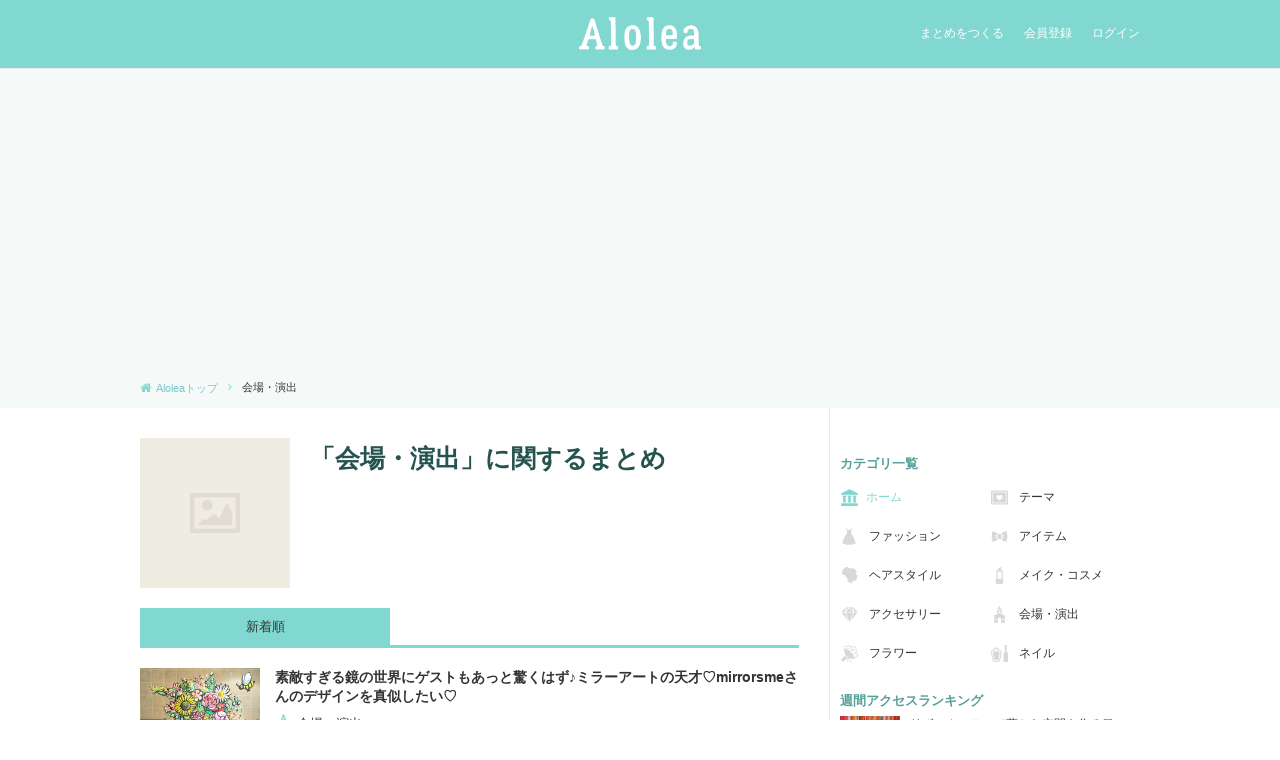

--- FILE ---
content_type: text/html; charset=UTF-8
request_url: http://alolea.com/category/index?id=6
body_size: 9177
content:
<!DOCTYPE html>
<html lang="ja">
<head>
    <meta charset="utf-8">
<title>Alolea [アロレア]｜プレ花嫁の為の結婚式準備メディア</title>
<meta name="description" content="Aloleaはトレンドに敏感なプレ花嫁の為の結婚式準備メディアです。世界中の可愛いトレンドやアイディアをお届けします！ファッション、ドレス、ヘアースタイル、フラワー、海外挙式、ネイル、会場など、ウェディングやプレ花嫁に関するお洒落なアイディアがいっぱい♡">
<meta property="og:locale" content="ja_JP">
<meta property="og:title" content="会場・演出">
<meta property="og:description" content="会場・演出">
<meta property="og:image" content="http://alolea.com/images/no_photo.png">
<meta property="og:type" content="website" />
<meta property="og:url" contetnt="http://alolea.com/category/index?id=6">

<meta name="twitter:url" content="http://alolea.com/category/index?id=6">
    <meta name="twitter:card" content="summary_large_image">
    <meta name="twitter:site" content="@alolea_wedding">
    <meta name="twitter:title" content="Alolea [アロレア]｜プレ花嫁の為の結婚式準備メディア">
    <meta name="twitter:description" content="Alolea [アロレア]｜プレ花嫁の為の結婚式準備メディア">
    <meta name="twitter:image" content="http://alolea.com/images/ogp.png">

<link rel="apple-touch-icon" sizes="57x57" href="/images/apple-icon-57x57.png">
<link rel="apple-touch-icon" sizes="60x60" href="/images/apple-icon-60x60.png">
<link rel="apple-touch-icon" sizes="72x72" href="/images/apple-icon-72x72.png">
<link rel="apple-touch-icon" sizes="76x76" href="/images/apple-icon-76x76.png">
<link rel="apple-touch-icon" sizes="114x114" href="/images/apple-icon-114x114.png">
<link rel="apple-touch-icon" sizes="120x120" href="/images/apple-icon-120x120.png">
<link rel="apple-touch-icon" sizes="144x144" href="/images/apple-icon-144x144.png">
<link rel="apple-touch-icon" sizes="152x152" href="/images/apple-icon-152x152.png">
<link rel="apple-touch-icon" sizes="180x180" href="/images/apple-icon-180x180.png">
<link rel="icon" type="image/png" sizes="192x192"  href="/images/android-icon-192x192.png">
<link rel="icon" type="image/png" sizes="32x32" href="/images/favicon-32x32.png">
<link rel="icon" type="image/png" sizes="96x96" href="/images/favicon-96x96.png">
<link rel="icon" type="image/png" sizes="16x16" href="/images/favicon-16x16.png">
<link rel="manifest" href="/images/manifest.json">
<meta name="msapplication-TileColor" content="#ffffff">
<meta name="msapplication-TileImage" content="/images/ms-icon-144x144.png">
<meta name="theme-color" content="#ffffff">

<link rel="shortcut icon" href="/pc_file/images/ico.png">
<!-- font -->
<link rel="stylesheet" href="http://maxcdn.bootstrapcdn.com/font-awesome/4.3.0/css/font-awesome.min.css">
<link rel="stylesheet" href="/pc_file/css/bootstrap.css">
<!-- css -->
<link rel="stylesheet" href="/pc_file/css/style.css">
<!-- Google Tag Manager -->
<script>(function(w,d,s,l,i){w[l]=w[l]||[];w[l].push({'gtm.start':
        new Date().getTime(),event:'gtm.js'});var f=d.getElementsByTagName(s)[0],
        j=d.createElement(s),dl=l!='dataLayer'?'&l='+l:'';j.async=true;j.src=
        'https://www.googletagmanager.com/gtm.js?id='+i+dl;f.parentNode.insertBefore(j,f);
    })(window,document,'script','dataLayer','GTM-NDZ96NZ');</script>
<!-- End Google Tag Manager -->
<script src="/pc_file/script/jquery-1.10.2.min.js"></script>
<script src="/pc_file/script/common.js"></script>
<script>
    (function(i,s,o,g,r,a,m){i['GoogleAnalyticsObject']=r;i[r]=i[r]||function(){
        (i[r].q=i[r].q||[]).push(arguments)},i[r].l=1*new Date();a=s.createElement(o),
        m=s.getElementsByTagName(o)[0];a.async=1;a.src=g;m.parentNode.insertBefore(a,m)
    })(window,document,'script','https://www.google-analytics.com/analytics.js','ga');

    ga('create', 'UA-80999775-1', 'auto');
    ga('send', 'pageview');

</script>
    <meta name="csrf-param" content="_csrf">
    <meta name="csrf-token" content="cDFpallIVV8CQREyMxIAbUgIJykfAmYrF2tZIT0qExhCVgUvI3gKBg==">
    <script src="/assets/4fbd492/jquery.js"></script>
<script src="/assets/cc2d3157/yii.js"></script></head>
<body id="top">
<!-- Google Tag Manager (noscript) -->
<noscript><iframe src="https://www.googletagmanager.com/ns.html?id=GTM-NDZ96NZ"
                  height="0" width="0" style="display:none;visibility:hidden"></iframe></noscript>
<!-- End Google Tag Manager (noscript) -->
<div id="fb-root"></div>
<script>(function(d, s, id) {
        var js, fjs = d.getElementsByTagName(s)[0];
        if (d.getElementById(id)) return;
        js = d.createElement(s); js.id = id;
        js.src = "//connect.facebook.net/ja_JP/sdk.js#xfbml=1&version=v2.8&appId=1059928310725837";
        fjs.parentNode.insertBefore(js, fjs);
    }(document, 'script', 'facebook-jssdk'));</script>
<div id="l-wrap">
<script>
    window.fbAsyncInit = function() {
        FB.init({
            //appId      : '1505135223146905',
            appId      : '1059928310725837',
            xfbml      : true,
            version    : 'v2.5'
        });
    };

    (function(d, s, id){
        var js, fjs = d.getElementsByTagName(s)[0];
        if (d.getElementById(id)) {return;}
        js = d.createElement(s); js.id = id;
        js.src = "//connect.facebook.net/en_US/sdk.js";
        fjs.parentNode.insertBefore(js, fjs);
    }(document, 'script', 'facebook-jssdk'));
</script>
<script>!function(d,s,id){var js,fjs=d.getElementsByTagName(s)[0],p=/^http:/.test(d.location)?'http':'https';if(!d.getElementById(id)){js=d.createElement(s);js.id=id;js.src=p+'://platform.twitter.com/widgets.js';fjs.parentNode.insertBefore(js,fjs);}}(document, 'script', 'twitter-wjs');</script>

    <!-- Taboola Pixel Code -->
    <script type='text/javascript'>
        window._tfa = window._tfa || [];
        window._tfa.push({notify: 'event', name: 'page_view', id: 1208086});
        !function (t, f, a, x) {
            if (!document.getElementById(x)) {
                t.async = 1;t.src = a;t.id=x;f.parentNode.insertBefore(t, f);
            }
        }(document.createElement('script'),
            document.getElementsByTagName('script')[0],
            '//cdn.taboola.com/libtrc/unip/1208086/tfa.js',
            'tb_tfa_script');
    </script>
    <noscript>
        <img src='//trc.taboola.com/1208086/log/3/unip?en=page_view'
             width='0' height='0' style='display:none'/>
    </noscript>
    <!-- End of Taboola Pixel Code -->

<script>
    $(function() {
        $('.btn-header-user').on('click', function(e) {
            e.preventDefault();
            if ($('.header-mypage-menu').css('display') == 'none') {
                $('.header-mypage-menu').css('display', 'block');
            }
            else {
                $('.header-mypage-menu').css('display', 'none');
            }
        });
    });
</script>
<header>
    <div class="l-container">
        <div class="header-search">
            <form action="/page/search">
<!--                <input type="search" placeholder="気になるキーワード検索" class="input--search">-->
<!--                <button type="button" id="search" class="btn--search"><img src="/pc_file/images/common_search.png" alt="icon-search"></button>-->
            </form>
        </div>
        <h1 class="header-logo"><a href="/"><img src="/pc_file/images/logo.png" alt="Alolea アロレア"></a></h1>
        <ul class="header-menu l-grid">
            <li><a href="/article/index" class="header-menu__item">まとめをつくる</a></li>
                            <li><a href="/user/register" class="header-menu__item">会員登録</a></li>
                <li><a href="/user/login" class="header-menu__item">ログイン</a></li>
                    </ul>
    </div>
</header>


<main class="l-main">

    <div class="breadcrumb">
        <ul class="breadcrumb__list l-grid">
            <li class="breadcrumb__list--item"><a href="/">Aloleaトップ</a></li>
            <li class="breadcrumb__list--item">会場・演出</li>
        </ul>
    </div>

    <div class="l-container">

        <div class="l-contentLeftWideCol">

                <div class="category-header">
                    <!-- col1 -->
                    <div class="left">
                        <div class="thumbnail-box" style="background-image:url(http://alolea.com/images/no_photo.png);"></div>
                    </div>
                    <!-- col2 -->
                    <div class="right">
                        <h1>「会場・演出」に関するまとめ</h1>
                        <p class="description"></p>
<!--                        <dl class="keyword-area">-->
<!--                                <dt class="keyword-heading">関連キーワード：</dt>-->
<!--                                <dd>-->
<!--                                    <ul class="keyword-list">-->
<!--                                        <li><a href="#" class="label--keyword">話題のキーワード</a></li>-->
<!--                                        <li><a href="#" class="label--keyword">話題のキーワード</a></li>-->
<!--                                        <li><a href="#" class="label--keyword">話題のキーワード</a></li>-->
<!--                                    </ul>-->
<!--                                </dd>-->
<!--                        </dl>-->
                    </div>
                </div>

            <div class="curator-menu">
                <ul>
                    <li><a href="" class="active">新着順</a></li>
                </ul>
            </div>
            
            <div class="curator-article">

                <ul>
                                            <li class="clearfix">
    <div class="lede">
        <div class="lede__image" style="background-image: url(http://alolea.com/uploads/article/969/HQQVdpYNXX9ybc10.jpg);">
            <a href="/969" class="is-alpha--hover"></a>
        </div>
        <div class="lede__body">
            <h2 class="lede__title">
                <a href="/969">素敵すぎる鏡の世界にゲストもあっと驚くはず♪ミラーアートの天才♡mirrorsmeさんのデザインを真似したい♡</a>
            </h2>
                            <a href="/category/index?id=6" class="lede-category">
                    <i><img src="/pc_file/images/common_icon_categories_7.png"></i>
                    会場・演出                </a>
                        <ul class="l-grid lede__list--keyword">
                                                                                        <li>
                                <a href="/page/search?tag_id=29" class="label--keyword">海外</a>
                            </li>
                                                                        </ul>
            <ul class="lede-meta l-grid">
                <li class="lede-meta__item">
                    <span class="user-name"><a href=""></a></span>
                </li>
                <li class="lede-meta__item">
                    <span class="article-view"><b>2060</b>view</span>
                </li>
            </ul>
        </div>
    </div>
</li>
                                            <li class="clearfix">
    <div class="lede">
        <div class="lede__image" style="background-image: url(http://alolea.com/uploads/article/954/3tXjJOR5tMSGeBz7.jpg);">
            <a href="/954" class="is-alpha--hover"></a>
        </div>
        <div class="lede__body">
            <h2 class="lede__title">
                <a href="/954">Instagramで見つけた♪ゲストの心に残る入退場シーン5選✳︎</a>
            </h2>
                            <a href="/category/index?id=6" class="lede-category">
                    <i><img src="/pc_file/images/common_icon_categories_7.png"></i>
                    会場・演出                </a>
                        <ul class="l-grid lede__list--keyword">
                            </ul>
            <ul class="lede-meta l-grid">
                <li class="lede-meta__item">
                    <span class="user-name"><a href=""></a></span>
                </li>
                <li class="lede-meta__item">
                    <span class="article-view"><b>7618</b>view</span>
                </li>
            </ul>
        </div>
    </div>
</li>
                                            <li class="clearfix">
    <div class="lede">
        <div class="lede__image" style="background-image: url(http://alolea.com/uploads/article/950/gyMi0mYAq4YbdnBN.jpg);">
            <a href="/950" class="is-alpha--hover"></a>
        </div>
        <div class="lede__body">
            <h2 class="lede__title">
                <a href="/950">素敵な意味＋お洒落＝優秀♡SNSでよく見かけるけれど意外と知らない『サンドセレモニー』のあれこれをご紹介♡</a>
            </h2>
                            <a href="/category/index?id=6" class="lede-category">
                    <i><img src="/pc_file/images/common_icon_categories_7.png"></i>
                    会場・演出                </a>
                        <ul class="l-grid lede__list--keyword">
                                                                                        <li>
                                <a href="/page/search?tag_id=29" class="label--keyword">海外</a>
                            </li>
                                                                        </ul>
            <ul class="lede-meta l-grid">
                <li class="lede-meta__item">
                    <span class="user-name"><a href=""></a></span>
                </li>
                <li class="lede-meta__item">
                    <span class="article-view"><b>7346</b>view</span>
                </li>
            </ul>
        </div>
    </div>
</li>
                                            <li class="clearfix">
    <div class="lede">
        <div class="lede__image" style="background-image: url(http://alolea.com/uploads/article/944/TqTLxUH1CzWsX16H.jpg);">
            <a href="/944" class="is-alpha--hover"></a>
        </div>
        <div class="lede__body">
            <h2 class="lede__title">
                <a href="/944">注目度上昇中の新演出✳︎クロージングハグを採用したい2つの理由♡</a>
            </h2>
                            <a href="/category/index?id=6" class="lede-category">
                    <i><img src="/pc_file/images/common_icon_categories_7.png"></i>
                    会場・演出                </a>
                        <ul class="l-grid lede__list--keyword">
                                                                                        <li>
                                <a href="/page/search?tag_id=109" class="label--keyword">ウエディングフォト</a>
                            </li>
                                                                        </ul>
            <ul class="lede-meta l-grid">
                <li class="lede-meta__item">
                    <span class="user-name"><a href=""></a></span>
                </li>
                <li class="lede-meta__item">
                    <span class="article-view"><b>8065</b>view</span>
                </li>
            </ul>
        </div>
    </div>
</li>
                                            <li class="clearfix">
    <div class="lede">
        <div class="lede__image" style="background-image: url(http://alolea.com/uploads/article/901/1fufBFONjUvdoYMt.jpg);">
            <a href="/901" class="is-alpha--hover"></a>
        </div>
        <div class="lede__body">
            <h2 class="lede__title">
                <a href="/901">ゲストの皆さんもワクワク♪不器用さんでも挑戦しやすい◎可愛くてキュン♡なフォトブース集めました</a>
            </h2>
                            <a href="/category/index?id=6" class="lede-category">
                    <i><img src="/pc_file/images/common_icon_categories_7.png"></i>
                    会場・演出                </a>
                        <ul class="l-grid lede__list--keyword">
                                                                                        <li>
                                <a href="/page/search?tag_id=57" class="label--keyword">DIY</a>
                            </li>
                                                                                                <li>
                                <a href="/page/search?tag_id=26" class="label--keyword">ハート</a>
                            </li>
                                                                                                <li>
                                <a href="/page/search?tag_id=111" class="label--keyword">フォトジェニック</a>
                            </li>
                                                                        </ul>
            <ul class="lede-meta l-grid">
                <li class="lede-meta__item">
                    <span class="user-name"><a href=""></a></span>
                </li>
                <li class="lede-meta__item">
                    <span class="article-view"><b>12174</b>view</span>
                </li>
            </ul>
        </div>
    </div>
</li>
                                            <li class="clearfix">
    <div class="lede">
        <div class="lede__image" style="background-image: url(http://alolea.com/uploads/article/877/GDr4exfN3kJxGjIZ.jpg);">
            <a href="/877" class="is-alpha--hover"></a>
        </div>
        <div class="lede__body">
            <h2 class="lede__title">
                <a href="/877">知らないなんて勿体無い！いいとこだらけの「コンフェッティバー」を採用したい♡！！</a>
            </h2>
                            <a href="/category/index?id=6" class="lede-category">
                    <i><img src="/pc_file/images/common_icon_categories_7.png"></i>
                    会場・演出                </a>
                        <ul class="l-grid lede__list--keyword">
                                                                                        <li>
                                <a href="/page/search?tag_id=57" class="label--keyword">DIY</a>
                            </li>
                                                                                                <li>
                                <a href="/page/search?tag_id=29" class="label--keyword">海外</a>
                            </li>
                                                                        </ul>
            <ul class="lede-meta l-grid">
                <li class="lede-meta__item">
                    <span class="user-name"><a href=""></a></span>
                </li>
                <li class="lede-meta__item">
                    <span class="article-view"><b>7063</b>view</span>
                </li>
            </ul>
        </div>
    </div>
</li>
                                            <li class="clearfix">
    <div class="lede">
        <div class="lede__image" style="background-image: url(http://alolea.com/uploads/article/874/DbqroHlVuRNOa1An.jpg);">
            <a href="/874" class="is-alpha--hover"></a>
        </div>
        <div class="lede__body">
            <h2 class="lede__title">
                <a href="/874">海外発の新演出✳︎2人もゲストもワクワクな”メッセージウォール”を真似したい♡</a>
            </h2>
                            <a href="/category/index?id=6" class="lede-category">
                    <i><img src="/pc_file/images/common_icon_categories_7.png"></i>
                    会場・演出                </a>
                        <ul class="l-grid lede__list--keyword">
                                                                                        <li>
                                <a href="/page/search?tag_id=57" class="label--keyword">DIY</a>
                            </li>
                                                                                                <li>
                                <a href="/page/search?tag_id=29" class="label--keyword">海外</a>
                            </li>
                                                                                                <li>
                                <a href="/page/search?tag_id=89" class="label--keyword">100均</a>
                            </li>
                                                                        </ul>
            <ul class="lede-meta l-grid">
                <li class="lede-meta__item">
                    <span class="user-name"><a href=""></a></span>
                </li>
                <li class="lede-meta__item">
                    <span class="article-view"><b>9716</b>view</span>
                </li>
            </ul>
        </div>
    </div>
</li>
                                            <li class="clearfix">
    <div class="lede">
        <div class="lede__image" style="background-image: url(http://alolea.com/uploads/article/865/m3wQfX4NCrZIxOXg.jpg);">
            <a href="/865" class="is-alpha--hover"></a>
        </div>
        <div class="lede__body">
            <h2 class="lede__title">
                <a href="/865">プレ花嫁さん必見♡注目の○○シャワーあなたはどれを採用する？</a>
            </h2>
                            <a href="/category/index?id=6" class="lede-category">
                    <i><img src="/pc_file/images/common_icon_categories_7.png"></i>
                    会場・演出                </a>
                        <ul class="l-grid lede__list--keyword">
                                                                                        <li>
                                <a href="/page/search?tag_id=57" class="label--keyword">DIY</a>
                            </li>
                                                                        </ul>
            <ul class="lede-meta l-grid">
                <li class="lede-meta__item">
                    <span class="user-name"><a href=""></a></span>
                </li>
                <li class="lede-meta__item">
                    <span class="article-view"><b>6039</b>view</span>
                </li>
            </ul>
        </div>
    </div>
</li>
                                            <li class="clearfix">
    <div class="lede">
        <div class="lede__image" style="background-image: url(http://alolea.com/uploads/article/846/6PMMtGY9dnYeIoul.jpg);">
            <a href="/846" class="is-alpha--hover"></a>
        </div>
        <div class="lede__body">
            <h2 class="lede__title">
                <a href="/846">サプライズから感動系まで♡こんな演出があったら絶対に楽しい♪結婚式で真似したい演出アイデア♡</a>
            </h2>
                            <a href="/category/index?id=6" class="lede-category">
                    <i><img src="/pc_file/images/common_icon_categories_7.png"></i>
                    会場・演出                </a>
                        <ul class="l-grid lede__list--keyword">
                                                                                                            </ul>
            <ul class="lede-meta l-grid">
                <li class="lede-meta__item">
                    <span class="user-name"><a href=""></a></span>
                </li>
                <li class="lede-meta__item">
                    <span class="article-view"><b>20632</b>view</span>
                </li>
            </ul>
        </div>
    </div>
</li>
                                            <li class="clearfix">
    <div class="lede">
        <div class="lede__image" style="background-image: url(http://alolea.com/images/no_photo.png);">
            <a href="/814" class="is-alpha--hover"></a>
        </div>
        <div class="lede__body">
            <h2 class="lede__title">
                <a href="/814">結婚式でフォトジェニックな演出を！ゲストも感激する今どきウエディングケーキ事情♡</a>
            </h2>
                            <a href="/category/index?id=6" class="lede-category">
                    <i><img src="/pc_file/images/common_icon_categories_7.png"></i>
                    会場・演出                </a>
                        <ul class="l-grid lede__list--keyword">
                                                                                        <li>
                                <a href="/page/search?tag_id=99" class="label--keyword">カラードリップ</a>
                            </li>
                                                                                                <li>
                                <a href="/page/search?tag_id=100" class="label--keyword">ネイキッドケーキ</a>
                            </li>
                                                                                                <li>
                                <a href="/page/search?tag_id=101" class="label--keyword">ジオードケーキ</a>
                            </li>
                                                                                                <li>
                                <a href="/page/search?tag_id=102" class="label--keyword">チョークボードケーキ</a>
                            </li>
                                                                                                <li>
                                <a href="/page/search?tag_id=103" class="label--keyword">ペインテッドケーキ</a>
                            </li>
                                                                                                                                                                </ul>
            <ul class="lede-meta l-grid">
                <li class="lede-meta__item">
                    <span class="user-name"><a href=""></a></span>
                </li>
                <li class="lede-meta__item">
                    <span class="article-view"><b>6772</b>view</span>
                </li>
            </ul>
        </div>
    </div>
</li>
                                    </ul>

            </div>

            <div class="pager clearfix"><ul class="pagenavi" tag="div"><li class="previouspostslink disabled"><span>＜</span></li>
<li class="current"><a href="/category/index?id=6&amp;page=1&amp;per-page=10" data-page="0">1</a></li>
<li><a href="/category/index?id=6&amp;page=2&amp;per-page=10" data-page="1">2</a></li>
<li><a href="/category/index?id=6&amp;page=3&amp;per-page=10" data-page="2">3</a></li>
<li><a href="/category/index?id=6&amp;page=4&amp;per-page=10" data-page="3">4</a></li>
<li><a href="/category/index?id=6&amp;page=5&amp;per-page=10" data-page="4">5</a></li>
<li><a href="/category/index?id=6&amp;page=6&amp;per-page=10" data-page="5">6</a></li>
<li><a href="/category/index?id=6&amp;page=7&amp;per-page=10" data-page="6">7</a></li>
<li class="nextpostslink"><a href="/category/index?id=6&amp;page=2&amp;per-page=10" data-page="1">＞</a></li></ul></div>
            <div class="addetail__wrap">
    <div class="left">
        <script async src="//pagead2.googlesyndication.com/pagead/js/adsbygoogle.js"></script>
        <!-- Alolea PC 詳細 -->
        <ins class="adsbygoogle"
             style="display:inline-block;width:336px;height:280px"
             data-ad-client="ca-pub-3126175537439967"
             data-ad-slot="9576174535"></ins>
        <script>
            (adsbygoogle = window.adsbygoogle || []).push({});
        </script>
    </div>
    <div class="right">
        <script async src="//pagead2.googlesyndication.com/pagead/js/adsbygoogle.js"></script>
        <!-- Alolea PC -->
        <ins class="adsbygoogle"
             style="display:inline-block;width:300px;height:250px"
             data-ad-client="ca-pub-3126175537439967"
             data-ad-slot="1268262532"></ins>
        <script>
            (adsbygoogle = window.adsbygoogle || []).push({});
        </script>
    </div>
    <div class="clear"></div>
</div>
        </div>
        
        <!-- l-rightCol -->
<div class="l-rightCol">
    <aside class="sidebar">

        
<section class="sidebar__content">
	<h2 class="sidebar__title">カテゴリ一覧</h2>
	<nav class="nav--categories-right">
	    <ul class="l-grid nav--categories__list">
            <li class="active">
                <a href="" class="nav-category">
                    <i><img src="/pc_file/images/common_icon_categories_0.png"></i>ホーム
                </a>
            </li>
                            <li>
                    <a href="/category/index?id=9" class="nav-category">
                        <i><img src="/pc_file/images/common_icon_categories_1.png"></i>
                        テーマ                    </a>
                </li>
                            <li>
                    <a href="/category/index?id=1" class="nav-category">
                        <i><img src="/pc_file/images/common_icon_categories_2.png"></i>
                        ファッション                    </a>
                </li>
                            <li>
                    <a href="/category/index?id=2" class="nav-category">
                        <i><img src="/pc_file/images/common_icon_categories_3.png"></i>
                        アイテム                    </a>
                </li>
                            <li>
                    <a href="/category/index?id=3" class="nav-category">
                        <i><img src="/pc_file/images/common_icon_categories_4.png"></i>
                        ヘアスタイル                    </a>
                </li>
                            <li>
                    <a href="/category/index?id=7" class="nav-category">
                        <i><img src="/pc_file/images/common_icon_categories_5.png"></i>
                        メイク・コスメ                    </a>
                </li>
                            <li>
                    <a href="/category/index?id=5" class="nav-category">
                        <i><img src="/pc_file/images/common_icon_categories_6.png"></i>
                        アクセサリー                    </a>
                </li>
                            <li>
                    <a href="/category/index?id=6" class="nav-category">
                        <i><img src="/pc_file/images/common_icon_categories_7.png"></i>
                        会場・演出                    </a>
                </li>
                            <li>
                    <a href="/category/index?id=8" class="nav-category">
                        <i><img src="/pc_file/images/common_icon_categories_8.png"></i>
                        フラワー                    </a>
                </li>
                            <li>
                    <a href="/category/index?id=4" class="nav-category">
                        <i><img src="/pc_file/images/common_icon_categories_9.png"></i>
                        ネイル                    </a>
                </li>
            	    </ul>
	</nav>
</section>

<!--        <div class="banner-area">-->
<!--            <h2 class="sidebar__title">特集記事</h2>-->
<!--            <ul class="sidebar__body">-->
<!--                <li><a href=""><img src="--><?//= Url::base() ?><!--/images/banner_event_1.jpg" alt="*"></a></li>-->
<!--                <li><a href=""><img src="--><?//= Url::base() ?><!--/images/banner_event_2.jpg" alt="*"></a></li>-->
<!--            </ul>-->
<!--            <div class="listview__more"><a href="">特集記事一覧へ</a></div>-->
<!--        </div>-->
        <!-- ranking -->
        <section class="sidebar__content ranking">
            <h2 class="sidebar__title">週間アクセスランキング</h2>
            <ul class="sidebar__body lede-list--sidebar">
                                                                                                <li>
                            <a href="/117">
                                <div class="lede--sidebar">
                                    <div class="lede__image--sidebar" style="background-image: url(http://alolea.com/uploads/article/117/l1olT0rr2gPP7gdo.jpg);"></div>
                                    <div class="lede__body--sidebar">
                                        <h2 class="lede__title--sidebar">
                                            リボンカーテンで夢かわ空間を作る♡                                        </h2>
                                        <span class="lede-meta article-view"><b>36</b>view</span>
                                    </div>
                                </div>
                            </a>
                        </li>
                                                                                                                                            <li>
                            <a href="/581">
                                <div class="lede--sidebar">
                                    <div class="lede__image--sidebar" style="background-image: url(http://alolea.com/uploads/article/581/q8wsFfluxEA0qCuH.jpg);"></div>
                                    <div class="lede__body--sidebar">
                                        <h2 class="lede__title--sidebar">
                                            これをおさえれば間違いナシ◎プロフィールブックに載せたい5つ...                                        </h2>
                                        <span class="lede-meta article-view"><b>34</b>view</span>
                                    </div>
                                </div>
                            </a>
                        </li>
                                                                                                                                            <li>
                            <a href="/146">
                                <div class="lede--sidebar">
                                    <div class="lede__image--sidebar" style="background-image: url(http://alolea.com/uploads/article/146/VEWkJ6t7dirhkHF8.jpg);"></div>
                                    <div class="lede__body--sidebar">
                                        <h2 class="lede__title--sidebar">
                                            ワクワクしちゃう✳︎おしゃれウエディングアーチ                                        </h2>
                                        <span class="lede-meta article-view"><b>33</b>view</span>
                                    </div>
                                </div>
                            </a>
                        </li>
                                                                                                                                            <li>
                            <a href="/680">
                                <div class="lede--sidebar">
                                    <div class="lede__image--sidebar" style="background-image: url(http://alolea.com/uploads/article/680/UFa07f2YTYW6KOf4.jpg);"></div>
                                    <div class="lede__body--sidebar">
                                        <h2 class="lede__title--sidebar">
                                            先輩花嫁さんに習いたい♪ドレス色当てクイズ”投票ブース”が可...                                        </h2>
                                        <span class="lede-meta article-view"><b>33</b>view</span>
                                    </div>
                                </div>
                            </a>
                        </li>
                                                                                                                                            <li>
                            <a href="/704">
                                <div class="lede--sidebar">
                                    <div class="lede__image--sidebar" style="background-image: url(http://alolea.com/uploads/article/704/wKUKvDOjoQZMJtGO.jpg);"></div>
                                    <div class="lede__body--sidebar">
                                        <h2 class="lede__title--sidebar">
                                            花嫁さんの素敵アイデアがたくさん♡真似したい！こだわりたっぷ...                                        </h2>
                                        <span class="lede-meta article-view"><b>30</b>view</span>
                                    </div>
                                </div>
                            </a>
                        </li>
                                        
            </ul>
                    </section>
        <!-- topics -->
        <section class="sidebar__content topics">
            <h2 class="sidebar__title">最新記事</h2>
            <ul class="sidebar__body lede-list--sidebar">
                                                            <li>
                            <a href="/1080">
                                <div class="lede--sidebar">
                                    <div class="lede__image--sidebar" style="background-image: url(http://alolea.com/uploads/article/1080/TdM8H5IGx7IoXQCi.jpg);"></div>
                                    <div class="lede__body--sidebar">
                                        <h2 class="lede__title--sidebar">
                                            プチギフト迷子さん必見♡¥1,000以下のギフトをお洒落に紹介する＠petitgiftgalleryさんをフォローすべき◎                                        </h2>
                                        <time datetime="2015-10-10" class="lede-meta lede__time">2019.01.31 Thu</time>
                                    </div>
                                </div>
                            </a>
                        </li>
                                            <li>
                            <a href="/1079">
                                <div class="lede--sidebar">
                                    <div class="lede__image--sidebar" style="background-image: url(http://alolea.com/uploads/article/1079/2rVsJBIwMGPGgj77.jpg);"></div>
                                    <div class="lede__body--sidebar">
                                        <h2 class="lede__title--sidebar">
                                            お洒落で素敵なアイデアがたくさん♡2019年新成人の皆さんのスタイリングをウエディングヘアの参考にしたい♡!!                                        </h2>
                                        <time datetime="2015-10-10" class="lede-meta lede__time">2019.01.21 Mon</time>
                                    </div>
                                </div>
                            </a>
                        </li>
                                            <li>
                            <a href="/1077">
                                <div class="lede--sidebar">
                                    <div class="lede__image--sidebar" style="background-image: url(http://alolea.com/uploads/article/1077/mmcjjCevVA4QhQAI.jpg);"></div>
                                    <div class="lede__body--sidebar">
                                        <h2 class="lede__title--sidebar">
                                            バレンタインシーズンの100円ショップは最強です♡今”100円ショップ”でゲットできるラッピングアイテムを一挙Check♪                                        </h2>
                                        <time datetime="2015-10-10" class="lede-meta lede__time">2019.01.16 Wed</time>
                                    </div>
                                </div>
                            </a>
                        </li>
                                            <li>
                            <a href="/1076">
                                <div class="lede--sidebar">
                                    <div class="lede__image--sidebar" style="background-image: url(http://alolea.com/uploads/article/1076/Xdb6FRSEGJw0cSF2.jpg);"></div>
                                    <div class="lede__body--sidebar">
                                        <h2 class="lede__title--sidebar">
                                            自分とそっくりなアバターが作れる♡話題のアプリ”ZEPETO”はもうダウンロードした？！                                        </h2>
                                        <time datetime="2015-10-10" class="lede-meta lede__time">2019.01.15 Tue</time>
                                    </div>
                                </div>
                            </a>
                        </li>
                                            <li>
                            <a href="/1075">
                                <div class="lede--sidebar">
                                    <div class="lede__image--sidebar" style="background-image: url(http://alolea.com/uploads/article/1075/eDz5f1kignUJBZkD.jpg);"></div>
                                    <div class="lede__body--sidebar">
                                        <h2 class="lede__title--sidebar">
                                            優秀すぎて感動♡DiorリップマキシマイザーよりNewカラー&エフェクト登場でカラーバリエが全7色へとパワーアップ♡                                        </h2>
                                        <time datetime="2015-10-10" class="lede-meta lede__time">2019.01.11 Fri</time>
                                    </div>
                                </div>
                            </a>
                        </li>
                                                </ul>
            <div class="listview__more"><a href="/search">最新記事一覧へ</a></div>
        </section>
        <!-- keyword -->
        <section class="sidebar__content keyword">
            <h2 class="sidebar__title">話題のキーワード</h2>
            <ul class="sidebar__body keyword-list">
                                    <li><a href="/page/search?tag_id=132" class="label--keyword">オリジナルギフト</a></li>
                                    <li><a href="/page/search?tag_id=111" class="label--keyword">フォトジェニック</a></li>
                                    <li><a href="/page/search?tag_id=110" class="label--keyword">発売情報</a></li>
                                    <li><a href="/page/search?tag_id=109" class="label--keyword">ウエディングフォト</a></li>
                                    <li><a href="/page/search?tag_id=108" class="label--keyword">Summer</a></li>
                                    <li><a href="/page/search?tag_id=104" class="label--keyword">アプリ</a></li>
                                    <li><a href="/page/search?tag_id=103" class="label--keyword">ペインテッドケーキ</a></li>
                                    <li><a href="/page/search?tag_id=102" class="label--keyword">チョークボードケーキ</a></li>
                                    <li><a href="/page/search?tag_id=101" class="label--keyword">ジオードケーキ</a></li>
                                    <li><a href="/page/search?tag_id=100" class="label--keyword">ネイキッドケーキ</a></li>
                                    <li><a href="/page/search?tag_id=99" class="label--keyword">カラードリップ</a></li>
                                    <li><a href="/page/search?tag_id=97" class="label--keyword">スポット</a></li>
                                    <li><a href="/page/search?tag_id=96" class="label--keyword">お嫁磨き</a></li>
                                    <li><a href="/page/search?tag_id=95" class="label--keyword">YSL</a></li>
                                    <li><a href="/page/search?tag_id=90" class="label--keyword">プチギフト</a></li>
                                    <li><a href="/page/search?tag_id=89" class="label--keyword">100均</a></li>
                                    <li><a href="/page/search?tag_id=86" class="label--keyword">スマ婚</a></li>
                                    <li><a href="/page/search?tag_id=80" class="label--keyword">テーブルラウンド</a></li>
                                    <li><a href="/page/search?tag_id=112" class="label--keyword">Autumn</a></li>
                                    <li><a href="/page/search?tag_id=113" class="label--keyword">LUSH</a></li>
                                    <li><a href="/page/search?tag_id=131" class="label--keyword">ドリップバッグ</a></li>
                                    <li><a href="/page/search?tag_id=130" class="label--keyword">結婚式ギフト</a></li>
                                    <li><a href="/page/search?tag_id=129" class="label--keyword">コーヒー</a></li>
                                    <li><a href="/page/search?tag_id=128" class="label--keyword">資生堂</a></li>
                                    <li><a href="/page/search?tag_id=127" class="label--keyword">睡眠</a></li>
                                    <li><a href="/page/search?tag_id=126" class="label--keyword">過ごし方</a></li>
                                    <li><a href="/page/search?tag_id=125" class="label--keyword">結婚式前夜</a></li>
                                    <li><a href="/page/search?tag_id=124" class="label--keyword">Givenchy</a></li>
                                    <li><a href="/page/search?tag_id=123" class="label--keyword">OPERA</a></li>
                                    <li><a href="/page/search?tag_id=122" class="label--keyword"> ドレス</a></li>
                                    <li><a href="/page/search?tag_id=121" class="label--keyword">My Little Box</a></li>
                                    <li><a href="/page/search?tag_id=120" class="label--keyword">Francfranc</a></li>
                                    <li><a href="/page/search?tag_id=119" class="label--keyword">PLAZA</a></li>
                                    <li><a href="/page/search?tag_id=118" class="label--keyword">Winter</a></li>
                                    <li><a href="/page/search?tag_id=117" class="label--keyword">Spring</a></li>
                                    <li><a href="/page/search?tag_id=116" class="label--keyword"> 海外</a></li>
                                    <li><a href="/page/search?tag_id=114" class="label--keyword"> Winter</a></li>
                                    <li><a href="/page/search?tag_id=79" class="label--keyword">結婚式</a></li>
                                    <li><a href="/page/search?tag_id=78" class="label--keyword">レシピ</a></li>
                                    <li><a href="/page/search?tag_id=75" class="label--keyword">ティファニー</a></li>
                                    <li><a href="/page/search?tag_id=31" class="label--keyword">ギフト</a></li>
                                    <li><a href="/page/search?tag_id=30" class="label--keyword">ロクシタン</a></li>
                                    <li><a href="/page/search?tag_id=29" class="label--keyword">海外</a></li>
                                    <li><a href="/page/search?tag_id=28" class="label--keyword">新婚旅行</a></li>
                                    <li><a href="/page/search?tag_id=27" class="label--keyword">ハネムーン</a></li>
                                    <li><a href="/page/search?tag_id=26" class="label--keyword">ハート</a></li>
                                    <li><a href="/page/search?tag_id=24" class="label--keyword">ブーケ</a></li>
                                    <li><a href="/page/search?tag_id=23" class="label--keyword">トレンド</a></li>
                                    <li><a href="/page/search?tag_id=20" class="label--keyword">バックカチューシャ</a></li>
                                    <li><a href="/page/search?tag_id=18" class="label--keyword">シャネル</a></li>
                            </ul>
            <div class="listview__more"><a href="/page/tag">キーワード一覧へ</a></div>
        </section>

        

<!--<div class="fb-page" data-href="https://www.facebook.com/juno4u" data-tabs="timeline" data-small-header="false" data-adapt-container-width="true" data-hide-cover="false" data-show-facepile="true"><blockquote cite="https://www.facebook.com/juno4u" class="fb-xfbml-parse-ignore"><a href="https://www.facebook.com/juno4u">Alolea</a></blockquote></div>-->
    </aside>
</div>
    </div>
    
</main>

<footer>
    <div class="footer__wrap">
        <div class="l-container">
            <div class="footer__logo">
                <a href="./"><img src="/pc_file/images/common_logo_footer.png" alt="Alolea アロレア"></a>
            </div>
            <div class="footer__body">
                <dl class="footer__content--about">
                    <dt><a href="">Alolea（アロレア）について</a></dt>
                    <dd>
                        <ul>
                            <li><a href="/search">まとめ一覧</a></li>
                            <li><a href="/page/category">カテゴリ一覧</a></li>
                            <li><a href="/page/tag">キーワード一覧</a></li>
                        </ul>
                    </dd>
                </dl>
                <dl class="footer__content--categories">
                    <dt><a href="">カテゴリ一覧</a></dt>
                    <dd>
                        <ul>
                            <li><a href="/category/index?id=1">ファッション</a></li>
                            <li><a href="/category/index?id=2">アイテム</a></li>
                            <li><a href="/category/index?id=3">ヘアースタイル</a></li>
                            <li><a href="/category/index?id=4">ネイル</a></li>
                            <li><a href="/category/index?id=5">アクセサリー</a></li>
                        </ul>
                        <ul>
                            <li><a href="/category/index?id=6">会場・演出</a></li>
                            <li><a href="/category/index?id=7">メイク・コスメ</a></li>
                            <li><a href="/category/index?id=8">フラワー</a></li>
                            <li><a href="/category/index?id=9">テーマ</a></li>
                        </ul>
                    </dd>
                </dl>
                <dl class="footer__content--share">
                    <dt><a href="">シェア</a></dt>
                    <dd>
                        <ul>
                            <li>
                                <a class="fb" href="http://www.facebook.com/share.php?u=http://alolea.com" onclick="window.open(this.href, 'FBwindow', 'width=650, height=450, menubar=no, toolbar=no, scrollbars=yes'); return false;">
                                    <i class="sns-icon"><img src="/pc_file/images/sns_facebook.svg" alt="Facebookでシェアする"></i>
                                    Facebookでシェア
                                </a>
                            </li>
                            <li>
                                <a href="http://twitter.com/share?count=horizontal&amp;original_referer=http://alolea.com&amp;text=ウエディングのキュレーションサイト「Alolea」&amp;" onclick="window.open(this.href, 'TWwindow', 'width=650, height=450, menubar=no, toolbar=no, scrollbars=yes'); return false;">
                                    <i class="sns-icon"><img src="/pc_file/images/sns_twitter.svg" alt="twitterでシェアする"></i>
                                    twitterでシェア
                                </a>
                                <!-- <a class="twitter" href="http://twitter.com/share?url=[共有したいURL]&text=[任意のテキスト]&via=[ツイート内に含まれるユーザー名]&related=[関連アカウント]" target="_blank">
                                    <i class="sns-icon"><img src="/pc_file/images/sns_twitter.svg" alt="twitterでシェアする"></i>
                                    twitterでシェアする
                                </a> -->
                            </li>
                        </ul>
                    </dd>
                </dl>
            </div>
        </div>
    </div>
    <div class="footer__bottom">
        <div class="l-container">
            <ul class="footer__menu l-grid">
                <li><a href="/about">Aloleaとは</a></li>
                <li><a href="/help">ヘルプ</a></li>
                <li><a href="/kiyaku">利用規約</a></li>
                <li><a href="/privacy">プライバシーポリシー</a></li>
                <li><a href="/contact/index">お問い合わせ</a></li>
                <li><a href="/company">運営会社</a></li>
            </ul>
            <p class="footer__copyright"><a href="">© 2015 Alolea. All Rights Reserved</a></p>
        </div>
    </div>
</footer>
<!-- /#wrapper -->
<div id="fb-root"></div>
<script>(function(d, s, id) {
  var js, fjs = d.getElementsByTagName(s)[0];
  if (d.getElementById(id)) return;
  js = d.createElement(s); js.id = id;
  js.src = "//connect.facebook.net/ja_JP/sdk.js#xfbml=1&version=v2.5";
  fjs.parentNode.insertBefore(js, fjs);
}(document, 'script', 'facebook-jssdk'));
</script>
<script type="text/javascript">!function(d,i){if(!d.getElementById(i)){var j=d.createElement("script");j.id=i;j.src="https://widgets.getpocket.com/v1/j/btn.js?v=1";var w=d.getElementById(i);d.body.appendChild(j);}}(document,"pocket-btn-js");
</script>
<script>
    !function(a,b,c){var d,e,f;d="PIN_"+~~((new Date).getTime()/864e5),a[d]?a[d]+=1:(a[d]=1,a.setTimeout(function(){e=b.getElementsByTagName("SCRIPT")[0],f=b.createElement("SCRIPT"),f.type="text/javascript",f.async=!0,f.src=c.mainUrl+"?"+Math.random(),e.parentNode.insertBefore(f,e)},10))}(window,document,{mainUrl:"http://assets.pinterest.com/js/pinit_main.js"});
</script>

</div>
</body>
</html>


--- FILE ---
content_type: text/html; charset=utf-8
request_url: https://www.google.com/recaptcha/api2/aframe
body_size: 267
content:
<!DOCTYPE HTML><html><head><meta http-equiv="content-type" content="text/html; charset=UTF-8"></head><body><script nonce="gWqaefKlWD3wVmgW_QsihQ">/** Anti-fraud and anti-abuse applications only. See google.com/recaptcha */ try{var clients={'sodar':'https://pagead2.googlesyndication.com/pagead/sodar?'};window.addEventListener("message",function(a){try{if(a.source===window.parent){var b=JSON.parse(a.data);var c=clients[b['id']];if(c){var d=document.createElement('img');d.src=c+b['params']+'&rc='+(localStorage.getItem("rc::a")?sessionStorage.getItem("rc::b"):"");window.document.body.appendChild(d);sessionStorage.setItem("rc::e",parseInt(sessionStorage.getItem("rc::e")||0)+1);localStorage.setItem("rc::h",'1769230579387');}}}catch(b){}});window.parent.postMessage("_grecaptcha_ready", "*");}catch(b){}</script></body></html>

--- FILE ---
content_type: text/css
request_url: http://alolea.com/pc_file/css/style.css
body_size: 12760
content:
@charset "UTF-8";
@import url(https://fonts.googleapis.com/css?family=Rock+Salt);
html, body, div, span, applet, object, iframe, h1, h2, h3, h4, h5, h6, p, blockquote, pre, a, abbr, acronym, address, big, cite, code, del, dfn, em, img, ins, kbd, q, s, samp, small, strike, strong, sub, sup, tt, var, b, u, i, center, dl, dt, dd, ol, ul, li, fieldset, form, label, legend, table, caption, tbody, tfoot, thead, tr, th, td, article, aside, canvas, details, embed, figure, figcaption, footer, header, hgroup, menu, nav, output, ruby, section, summary, time, mark, audio, video {
  margin: 0;
  padding: 0;
  border: 0;
  font: inherit;
  font-size: 100%;
  vertical-align: baseline;
}

html {
  line-height: 1;
}

ol, ul {
  list-style: none;
}

table {
  border-collapse: collapse;
  border-spacing: 0;
}

caption, th, td {
  text-align: left;
  font-weight: normal;
  vertical-align: middle;
}

q, blockquote {
  quotes: none;
}

q:before, q:after, blockquote:before, blockquote:after {
  content: "";
  content: none;
}

a img {
  border: none;
}

article, aside, details, figcaption, figure, footer, header, hgroup, menu, nav, section, summary {
  display: block;
}

/*clear fix*/
.l-grid:after, .l-grid--inlineblock:after, .l-grid--block:after {
  display: block;
  visibility: hidden;
  clear: both;
  height: 0;
  content: '';
}

/*
 * Mixin for placeholder
 * @include placeholderColor(red);
 */
/* ==========================
* link & color
========================== */
a {
  color: #333;
  text-decoration: none;
  transition: all .2s;
}
a:hover {
  color: #7BC7D5;
}

a:active {
  color: #7BC7D5;
}

:not(input)::-moz-selection:not(textarea)::-moz-selection {
  color: white;
  background: #62A6A0;
}

:not(input)::selection:not(textarea)::selection {
  color: white;
  background: #62A6A0;
}

/* ==========================
font-face
========================== */
@font-face {}
/* ==========================
common
========================== */
html, body {
  height: 100%;
}

body {
  position: relative;
  font-family: futura, Lato, "Avenir Next", Helvetica,  "ヒラギノ角ゴ Pro W3", "Hiragino Kaku Gothic Pro", "メイリオ", Meiryo, Osaka, "ＭＳ Ｐゴシック", "MS PGothic", sans-serif;
}

div, p, li, dd {
  text-align: left;
  color: #333;
  font-size: 13px;
  line-height: 1.6;
  word-break: break-all;
  box-sizing: border-box;
}

img {
  border: 0;
  line-height: 0;
  vertical-align: top;
}

/* ==========================
media screen
========================== */
/* ==========================
clear
========================== */
.clear {
  clear: both;
}

.clearfix {
  zoom: 1;
}

.inner:after {
  zoom: 1;
}

.clearfix:after,
.pager:after,
.l-grid:after,
.l-grid--inlineblock:after,
.l-grid--block:after,
.l-container:after,
.create__wrap:after,
.category-header:after,
.categoryList-box:after {
  display: block;
  visibility: hidden;
  clear: both;
  height: 0;
  content: "";
}

/* ==========================
anchor-link
========================== */
.anchor-link {
  position: relative;
  top: -76px;
  display: block;
}

/* ==========================
pager
========================== */
.pager {
  margin: 20px auto;
}
.pager .pagenavi li {
  border-radius: 1px;
  border: 2px solid #EAEAEA;
}
.pager .pagenavi li:hover {
  border: 2px solid #81D8D0;
}
.pager .pagenavi li a, .pager .pagenavi li span {
  display: block;
  width: 33px;
  height: 33px;
  line-height: 33px;
  font-size: 10px;
  color: #333;
  transition: all .2s;
}
.pager .pagenavi li a:hover, .pager .pagenavi li span:hover {
  color: #FFF;
  background: #81D8D0;
}
.pager .pagenavi li.current {
  border: 2px solid #81D8D0;
}
.pager .pagenavi li.current a {
  color: #FFF;
  background: #81D8D0;
}
.pager .pagenavi li.disabled {
  display: none;
}
.pager li {
  float: left;
  background: #FFF;
  text-align: center;
  margin-right: 10px;
  border: 1px solid #CCC;
  -webkit-border-radius: 40px;
  border-radius: 40px;
}
.pager li.first {
  display: none;
}
.pager li.last {
  display: none;
}
.pager li.active {
  background: #CCC;
}
.pager li.active a {
  color: #FFF;
}

/* ==========================
header
========================== */
header {
  width: 100%;
  height: 68px;
  background: #81D8D0;
  z-index: 2;
}

.header-search {
  display: inline-block;
  float: left;
  padding: 18px 0;
  /* Firefox */
}
.header-search .input--search {
  display: inline-block;
  width: 170px;
  height: 30px;
  padding: 6px 6px 8px;
  font-size: 12px;
  line-height: 1.3;
  border: 0;
  overflow: visible;
  border-radius: 3px 0 0 3px;
}
.header-search .input--search::-webkit-input-placeholder {
  width: 100%;
  padding-right: 6px;
  font-size: 11px;
  line-height: 1.4;
  color: #55A099;
}
.header-search .input--search:-moz-placeholder {
  opacity: 1;
  width: 100%;
  padding-right: 6px;
  font-size: 11px;
  line-height: 1.4;
  color: #55A099;
}
.header-search .input--search::-moz-placeholder {
  opacity: 1;
  width: 100%;
  padding-right: 6px;
  font-size: 11px;
  line-height: 1.4;
  color: #55A099;
}
.header-search .input--search:-ms-input-placeholder {
  width: 100%;
  padding-right: 6px;
  font-size: 11px;
  line-height: 1.4;
  color: #55A099;
}
.header-search .input--search:focus {
  padding: 5px 5px 7px;
  outline: 0;
  border: 1px solid #7bc7d5;
  -moz-box-shadow: inset 0 0 5px #7bc7d5;
  -webkit-box-shadow: inset 0 0 5px #7bc7d5;
  box-shadow: inner 0 0 5px #7bc7d5;
}
@-moz-document url-prefix() {
  .header-search .input--search {
    padding: 7px 6px 8px 12px;
  }
  .header-search .input--search:focus {
    padding: 6px 5px 7px 11px;
  }
}
.header-search .btn--search {
  display: inline-block;
  height: 30px;
  margin-left: -5px;
  padding: 7px 9px 9px;
  border-radius: 0 3px 3px 0;
  background: #62A6A0;
  appearance: none;
  -moz-appearance: none;
  -webkit-appearance: none;
  outline: none;
  border: 0;
}
.header-search .btn--search:hover {
  cursor: pointer;
}

.header-logo {
  position: absolute;
  top: 17px;
  right: 0;
  left: 0;
  width: 122px;
  margin: 0 auto;
  text-align: center;
  z-index: 5;
}
.header-logo a {
  display: block;
  width: 122px;
}
.header-logo a img {
  width: 100%;
}

.header-menu {
  display: inline-block;
  float: right;
}
.header-menu > li {
  margin-left: 20px;
}
.header-menu > li:first-child {
  margin-left: 0;
}
.header-menu > li a {
  display: inline-block;
  font-size: 12px;
}
.header-menu > li a:hover {
  color: #3a6e69;
}
.header-menu > li .header-menu__item {
  padding: 24px 0;
  color: #FFF;
}
.header-menu > li .header-user {
  margin-top: 9px;
}

/* ==========================
user
========================== */
.user-icon img, .user--lg img, .user--md img, .user--sm img, .user--xs img {
  border-radius: 50%;
}

.user--lg {
  height: 130px;
  width: 130px;
  display: block;
  border-radius: 50%;
  background-position: center;
  background-size: cover;
  background-repeat: no-repeat;
}
.user--lg img {
  width: 130px;
}

.user--md {
  height: 90px;
  width: 90px;
  display: block;
  border-radius: 50%;
  background-position: center;
  background-size: cover;
  background-repeat: no-repeat;
}
.user--md img {
  width: 90px;
  height: 90px;
}

.user--sm {
  height: 50px;
  width: 50px;
  display: block;
  border-radius: 50%;
  background-position: center;
  background-size: cover;
  background-repeat: no-repeat;
}
.user--sm img {
  width: 50px;
}

.user--xs {
  height: 35px;
  width: 35px;
  display: block;
  border-radius: 50%;
  background-position: center;
  background-size: cover;
  background-repeat: no-repeat;
}
.user--xs img {
  width: 35px;
}

.user-name {
  color: #BDBDBD;
  -webkit-font-smoothing: antialiased;
  -moz-osx-font-smoothing: grayscale;
}
.user-name a {
  color: #BDBDBD;
}
.user-name a:hover {
  color: #7BC7D5;
}

.article-view {
  color: #BDBDBD;
  -webkit-font-smoothing: antialiased;
  -moz-osx-font-smoothing: grayscale;
}
.article-view b {
  margin-right: 3px;
  font-weight: bold;
  color: #D0B47B;
}

/* ==========================
header--lower
========================== */
.header--lower {
  position: relative;
  height: 442px;
}
.header--lower .header-section {
  padding-top: 190px;
  margin: auto;
  text-align: center;
}
.header--lower .header-section p {
  font-size: 15px;
  color: #FFF;
  text-align: center;
}
.header--lower .header-title {
  text-transform: uppercase;
  line-height: 1.4;
  font-size: 48px;
  font-weight: 700;
  color: #FFF;
}
.header--lower .inline-menu {
  width: 815px;
  margin: 0 auto;
}
.header--lower .inline-menu a {
  margin-left: 75px;
}
.header--lower .inline-menu a:first-child {
  margin-left: 0;
}
.header--lower .inline-menu a.active {
  font-weight: 600;
  color: #CCC;
  background: #FFF;
}

/* ==========================
logo
========================== */
.logo a {
  display: block;
  width: inherit;
  height: inherit;
}

.header__logo {
  width: 291px;
  height: 52px;
  background-size: 291px;
}
.header__logo .logo__text {
  width: 291px;
  height: 52px;
}

/* ==========================
breadcrumb
========================== */
.breadcrumb {
  width: 100%;
  border-top: 1px solid  #eaeaea;
  background: #F5F9F8;
}

.breadcrumb__list {
  width: 1000px;
  margin: 0 auto;
  text-align: left;
}
.breadcrumb__list .breadcrumb__list--item {
  color: #333;
  margin-right: 10px;
  padding: 10px 0;
  font-size: 11px;
  font-weight: light;
}
.breadcrumb__list .breadcrumb__list--item:before {
  content: "\f105";
  font-family: "fontAwesome";
  font-size: 11px;
  margin-right: 10px;
  color: #81D8D0;
  text-decoration: none;
  vertical-align: baseline;
}
.breadcrumb__list .breadcrumb__list--item:first-child:before {
  font-family: "fontAwesome";
  content: "\f015";
  font-size: 12px;
  margin-right: 5px;
}
.breadcrumb__list a {
  color: #7BC7D5;
}

/* ============
* main
============== */
/* ============
* sidebar
============== */
aside.fixed {
  position: fixed;
  width: 274px;
  transition: all, 0.4s;
}

.sidebar__body {
  margin: 5px 0 10px;
}
.sidebar__body > li > a:hover .lede__image--sidebar {
  filter: alpha(opacity=60);
  opacity: 0.6;
}
.sidebar__body > li > a:hover .lede__title--sidebar {
  color: #7BC7D5;
}
.sidebar__body > li > a:hover time.lede__time {
  color: #7BC7D5;
}
.sidebar__body > li > a:hover time.lede__time:before {
  background: url("../images/common_icon_time_over.png") no-repeat;
  background-size: 10px;
}

.sidebar__title {
  font-size: 13px;
  font-weight: bold;
  color: #55A099;
}

.sidebar__content {
  margin: 10px auto;
}

/* ============
* banner-area
============== */
.banner-area ul > li {
  margin-bottom: 15px;
}

/* ============
* keyword
============== */
.keyword-list li {
  display: inline-block;
  margin: 0px 3px 8px 0;
}

/* ============
* ranking
============== */
/* ============
* curator
============== */
.curator-list li {
  margin-right: 10px;
}

/* ============
* listview__more
============== */
.listview__more {
  text-align: right;
  font-size: 12px;
}
.listview__more a {
  text-decoration: underline;
}

/* ==========================
footer
========================== */
footer {
  position: absolute;
  bottom: 0;
  width: 100%;
  height: 305px;
}
footer .footer__wrap {
  padding: 30px 0;
  background: #F5FAF9;
}
footer .footer__logo {
  float: left;
}
footer .footer__logo a {
  display: block;
  width: 137px;
  color: #A5B1B0;
  padding: 80px 30px;
}
footer .footer__logo a img {
  width: 100%;
}
footer .footer__body {
  float: left;
  margin-left: 40px;
}
footer .footer__body .footer__content, footer .footer__body .footer__content--about, footer .footer__body .footer__content--categories, footer .footer__body .footer__content--share {
  float: left;
  display: inline-block;
  font-size: 13px;
  font-weight: bold;
}
footer .footer__body .footer__content dt, footer .footer__body .footer__content--about dt, footer .footer__body .footer__content--categories dt, footer .footer__body .footer__content--share dt {
  font-size: 14px;
  margin-bottom: 10px;
}
footer .footer__body .footer__content a, footer .footer__body .footer__content--about a, footer .footer__body .footer__content--categories a, footer .footer__body .footer__content--share a {
  color: #3b6763;
}
footer .footer__body .footer__content a:hover, footer .footer__body .footer__content--about a:hover, footer .footer__body .footer__content--categories a:hover, footer .footer__body .footer__content--share a:hover {
  color: #83b8b4;
}
footer .footer__body .footer__content ul, footer .footer__body .footer__content--about ul, footer .footer__body .footer__content--categories ul, footer .footer__body .footer__content--share ul {
  display: inline-block;
  min-height: 160px;
  margin-right: 30px;
  padding-left: 20px;
  border-left: 1px solid #D4EAE8;
  vertical-align: top;
}
footer .footer__body .footer__content ul li, footer .footer__body .footer__content--about ul li, footer .footer__body .footer__content--categories ul li, footer .footer__body .footer__content--share ul li {
  text-align: left;
  margin-top: 8px;
}
footer .footer__body .footer__content ul li:first-child, footer .footer__body .footer__content--about ul li:first-child, footer .footer__body .footer__content--categories ul li:first-child, footer .footer__body .footer__content--share ul li:first-child {
  margin-top: 0;
}
footer .footer__body .footer__content ul li a, footer .footer__body .footer__content--about ul li a, footer .footer__body .footer__content--categories ul li a, footer .footer__body .footer__content--share ul li a {
  font-size: 12px;
  font-weight: normal;
}
footer .footer__body .footer__content--about dt {
  margin-right: 40px;
}
footer .footer__body .footer__content--categories ul:first-child {
  margin-right: 10px;
}
footer .footer__body .footer__content--categories ul:nth-child(2) {
  padding-left: 0;
  border-left: 0;
}
footer .footer__bottom {
  height: 45px;
  background: #81D8D0;
}
footer .footer__menu {
  float: left;
  display: inline-block;
  padding: 14px 0 0;
}
footer .footer__menu li {
  margin-left: 15px;
}
footer .footer__menu li a {
  font-size: 12px;
}
footer .footer__menu li a:hover {
  content: "";
  color: #55A099;
}
footer .footer__menu li a:before {
  content: "";
  display: inline-block;
  width: 8px;
  height: 8px;
  margin-right: 0;
  background: url("../images/common_icon_arrow_right.svg") no-repeat;
  background-size: 5px;
}
footer .footer__copyright {
  float: right;
  display: inline-block;
  padding: 16px 0 0;
  font-family: Source Sans pro;
  font-size: 10px;
  text-align: right;
}
footer .footer__copyright a:hover {
  color: #FFF;
}
footer a.pagetop {
  position: fixed;
  display: none;
  bottom: 0;
  right: 0;
  width: 0;
  height: 0;
  border-top: 80px solid transparent;
  border-right: 80px solid #FF0000;
  border-bottom: 0px solid transparent;
  border-left: 0 solid transparent;
  z-index: 20;
}
footer a.pagetop span.pagetop-icon {
  position: relative;
  top: -30px;
  right: -46px;
}
footer a.pagetop span.pagetop-icon i {
  position: absolute;
  top: 0;
  left: 0;
  right: 0;
  margin: auto;
  color: #FFF;
}

/* ==========================
sns
========================== */
.sns-icon {
  display: inline-block;
  width: 23px;
  height: 23px;
  margin-right: 4px;
}

/* ==========================
app-banner
========================== */
.app-banner {
  padding: 25px 0 0;
  border-top: 1px solid #E1ECEA;
}
.app-banner .app__image {
  float: left;
  display: inline-block;
  width: 149px;
}
.app-banner .app__image img {
  width: 100%;
}
.app-banner .app__body {
  position: relative;
  margin-left: 180px;
}
.app-banner h2 {
  color: #62A6A0;
  font-size: 30px;
  font-weight: bold;
  -webkit-font-smoothing: antialiased;
  -moz-osx-font-smoothing: grayscale;
}
.app-banner p {
  color: #333;
  font-size: 13px;
}
.app-banner .app__link {
  display: block;
  margin-top: 10px;
}
.app-banner .app__qr {
  position: absolute;
  top: 45px;
  left: 460px;
  width: 100px;
}
.app-banner .app__qr img {
  width: 100%;
}

.header-mypage-menu-box {
  position: relative;
}
.header-mypage-menu-box .header-mypage-menu {
  display: none;
  position: absolute;
  top: 60px;
  left: -38px;
  z-index: 10;
}
.header-mypage-menu-box .header-mypage-menu ul li {
  width: 130px;
  border: 1px solid #CFDBD9;
  border-bottom: 0;
}
.header-mypage-menu-box .header-mypage-menu ul li:last-child {
  border-bottom: 1px solid #CFDBD9;
}
.header-mypage-menu-box .header-mypage-menu ul li:first-child a {
  line-height: 12px;
}
.header-mypage-menu-box .header-mypage-menu ul li a {
  display: block;
  height: 21px;
  padding: 12px;
  background: #FFF;
  line-height: 21px;
}
.header-mypage-menu-box .header-mypage-menu ul li a:hover {
  background: #eee;
}
.header-mypage-menu-box .header-mypage-menu ul li a p {
  font-size: 11px;
  color: #BDBDBD;
}

.flash_alert {
  position: fixed;
  top: 0;
  left: 0;
  right: 0;
  z-index: 100;
  opacity: 0.8;
  margin: auto;
  width: 200px;
  text-align: center;
}
.flash_alert button {
  display: none;
}

.addetail__wrap {
  margin-top: 10px;
}
.addetail__wrap div {
  float: left;
}
.addetail__wrap div.left {
  margin-right: 20px;
}

/* ============
* l-wrap
============== */
#l-wrap {
  width: 100%;
  position: relative;
  height: auto !important;
  /*IE対策*/
  height: 100%;
  /*IE対策*/
  min-height: 100%;
}

/* ============
* l-container
============== */
.l-main {
  padding-bottom: 365px;
}

.l-container {
  width: 1000px;
  margin: auto;
}

.l-contentCol {
  float: left;
  width: 540px;
  min-height: 1000px;
  border-left: 1px solid #EAEAEA;
  border-right: 1px solid #EAEAEA;
  padding: 36px 36px 0;
}

.l-leftCol {
  float: left;
  width: 150px;
  padding: 36px 36px 0 0;
}

.l-rightCol {
  float: right;
  width: 310px;
  padding: 36px 0 0 10px;
}

/*	追加		*/
.l-contentWideCol {
  padding: 30px 0 36px 0;
}

.l-contentLeftWideCol {
  float: left;
  width: 690px;
  min-height: 1000px;
  border-right: 1px solid #EAEAEA;
  padding: 30px 30px 36px 0;
}

.l-contentMyProfileCol {
  float: left;
  padding-left: 30px;
  margin-top: 30px;
  width: 800px;
}

.l-leftMyProfileCol {
  float: left;
  width: 170px;
  min-height: 970px;
  background: #E5F5F2;
  padding: 20px;
  margin-top: 30px;
}

/* ============
* l-grid
============== */
.l-grid > li, .l-grid--inlineblock > li, .l-grid--block > li {
  float: left;
}
.l-grid > li:first-child, .l-grid--inlineblock > li:first-child, .l-grid--block > li:first-child {
  margin-left: 0;
}

.l-grid--inlineblock {
  display: inline-block;
}

.l-grid--block {
  display: block;
  margin: auto;
}

/* ============
* l-section
============== */
.l-section {
  position: relative;
  margin-bottom: 35px;
}

.l-section--wide {
  position: relative;
  padding: 40px 0;
  background: url("../images/top_bg_features.jpg") repeat left top;
}

/* ============
* btn
============== */
button:focus {
  outline: none;
}

/* ============
* btn-style
============== */
.btn {
  position: relative;
  display: inline-block;
  width: 100%;
  margin: auto;
  padding: 7px 10px;
  color: #FFF;
  text-align: center;
  box-sizing: border-box;
  border-radius: 2px;
  transition: all 0.5s ease;
}
.btn:hover {
  color: #FFF;
  text-decoration: none;
}
.btn:active {
  color: #e7e7e7;
}

.btn-login {
  position: relative;
  display: inline-block;
  width: 100%;
  margin: auto;
  font-size: 14px;
  padding: 12px;
  color: #FFF;
  text-align: center;
  background: none;
  box-sizing: border-box;
  border-radius: 2px;
  transition: all 0.5s ease;
  -webkit-font-smoothing: antialiased;
  -moz-osx-font-smoothing: grayscale;
}
.btn-login:hover {
  color: #FFF;
  text-decoration: none;
}
.btn-login:active {
  color: #e7e7e7;
}
.btn-login i {
  position: absolute;
  top: 0;
  left: 10px;
  bottom: 0;
  height: 24px;
  margin: auto;
}
.btn-login i img {
  width: 100%;
}

.btn-facebook {
  background: #5789B0;
}
.btn-facebook:hover {
  background: #3c617f;
}

.btn-twitter {
  background: #69BDDB;
}
.btn-twitter:hover {
  background: #30a0c8;
}

.btn-googleplus {
  background: #DB6969;
}
.btn-googleplus:hover {
  background: #c83030;
}

.btn-accent {
  border: 0;
  background: #D0B47B;
}
.btn-accent:hover {
  background: #bc9443;
}

.btn-accent--outline {
  color: #C6B178;
  background: #FFFDF8;
  border: 1px solid #CEBC8B;
}
.btn-accent--outline:hover {
  background: #C6B178;
}

.btn-default--outline {
  color: #98A2A1;
  background: #FCFCFC;
  border: 1px solid #B6C4C3;
}
.btn-default--outline:hover {
  background: #98A2A1;
}

.btn-success {
  color: #FFF;
  background: #EDAEAE;
  border: 1px solid #CE8E8E;
}
.btn-success:hover {
  background: #98A2A1;
}

.btn--search img {
  width: 13px;
}

.btn--square {
  display: table;
  width: 110px;
  height: 110px;
  padding: 15px 10px 10px;
}
.btn--square i.btn--icon {
  display: block;
  text-align: center;
  margin-bottom: 6px;
}
.btn--square .btn__text {
  display: inline-block;
  font-size: 11px;
  line-height: 1;
  color: #FFF;
}

.btn-purple {
  padding: 10px 13px;
  font-size: 14px;
  letter-spacing: 1px;
  border: 2px solid #81D8D0;
  background: #81D8D0;
}
.btn-purple:hover {
  font-weight: 600;
  color: #a8e4df;
  background: #FFF;
}

.btn-clear {
  padding: 10px 13px;
  font-size: 14px;
  letter-spacing: 1px;
  border: 2px solid #fff;
}
.btn-clear:hover {
  font-weight: 600;
  color: #81D8D0;
  background: #FFF;
}

.btn-outline {
  margin-top: -10px;
  padding: 5px 30px;
  letter-spacing: 1px;
  font-weight: 600;
  border: 2px solid #fff;
  border-radius: 50px;
  -webkit-transition: all cubic-bezier(0.645, 0.045, 0.355, 1) 0.4s;
  transition: all cubic-bezier(0.645, 0.045, 0.355, 1) 0.4s;
  -webkit-font-smoothing: antialiased;
  -moz-osx-font-smoothing: grayscale;
}
.btn-outline:hover {
  font-weight: 600;
  color: #81D8D0;
  background: #FFF;
}
.btn-outline:hover:before, .btn-outline:hover:after {
  content: none;
}

.btn-purple-dark {
  padding: 10px 13px;
  font-size: 14px;
  letter-spacing: 1px;
  border: 2px solid #62A6A0;
  background: #62A6A0;
}
.btn-purple-dark:hover {
  font-weight: 600;
  color: #62A6A0;
  background: #FFF;
}

.btn-inline-menu {
  display: inline-block;
  width: 219px;
  margin: 40px auto 0;
}

.btn--important {
  padding: 17px 43px;
  letter-spacing: 1px;
  border: 1px solid #ef2a46;
  background: #ef2a46;
}
.btn--important:hover {
  color: #ef2a46;
  background: #FFF;
}

.btn-green {
  display: inline-block;
  border: 0px;
  background: #81D8D0;
  border: 1px solid #74CDC4;
}
.btn-green:hover {
  background: #52cabf;
}

.btn-reverse-green {
  display: inline-block;
  border: 1px solid #63C0B8;
  background: #fff;
  color: #63C0B8;
}
.btn-reverse-green:hover {
  color: #fff;
  background: #42a49b;
}

.btn-pink {
  display: inline-block;
  border: 0px;
  background: #EDAEAE;
}
.btn-pink:hover {
  background: #e27c7c;
}

.btn-reverse-pink {
  display: inline-block;
  border: 1px solid #EDAEAE;
  background: #fff;
  color: #EDAEAE;
}
.btn-reverse-pink:hover {
  color: #fff;
  background: #e27c7c;
}

.btn-gray {
  border: 0px;
  background: #C4C4C4;
}
.btn-gray:hover {
  background: #a5a5a5;
}

.btn-reverse-gray {
  display: inline-block;
  border: 1px solid #C4C4C4;
  background: #fff;
  color: #C4C4C4;
}
.btn-reverse-gray:hover {
  color: #fff;
  background: #a5a5a5;
}

.btn-light-brown {
  border: 1px solid #CEBC8B;
  background: #DDCB98;
}
.btn-light-brown:hover {
  background: #ceb46a;
}

/*==============
*	name
================*/
.btn-form-submit {
  cursor: pointer;
  display: inline-block;
  width: 106px;
  height: 37px;
  margin-right: 10px;
}

.btn-form-cancel {
  cursor: pointer;
  display: inline-block;
  width: 106px;
  height: 37px;
}

.btn-form-upload {
  cursor: pointer;
  display: inline-block;
  width: 160px;
  height: 37px;
}

.btn-favo {
  width: 180px;
}

/* ============
* btn-box
============== */
.btn-box--confirmation {
  margin: 50px auto 70px;
  text-align: center;
}
.btn-box--confirmation a.btn {
  display: inline-block;
  margin-left: 30px;
}
.btn-box--confirmation a.btn:first-child {
  margin-left: 0;
}

/* ============
* btn-font-size
============== */
.btn--biggest {
  font-size: 30px;
}

.btn--x-large {
  font-size: 25px;
}

.btn--large {
  font-size: 15px;
}

.btn--middle {
  font-size: 13px;
}

.btn--small {
  font-size: 10px;
}

/* ============
* btn-height-size
============== */
.btn-thin {
  height: 22px;
  padding: 3px 5px;
  font-size: 11px;
}

/* ============
* contact
============== */
input[type="text"],
input[type="password"],
textarea {
  width: 100%;
  padding: 12px;
  list-height: 2;
  font-size: 14px;
  border: 1px solid #d2d2d2;
  background: #FFF;
  box-sizing: border-box;
  transition: all 0.30s ease-in-out;
  outline: none;
}
input[type="text"]:focus,
input[type="password"]:focus,
textarea:focus {
  background: #f9fdff;
  box-shadow: 0 0 5px rgba(81, 203, 238, 0.6);
  border: 1px solid rgba(81, 203, 238, 0.6);
}

input.error,
textarea.error {
  width: 100%;
  float: left;
  background: #fef8f9;
  box-shadow: 0 0 5px #fbc9d1;
  border: 1px solid #f799a9;
}

input[type="checkbox"] {
  display: inline-block;
  width: 13px;
  height: 13px;
  margin-right: 10px;
  margin-left: 5px;
}

input[type="radio"] {
  display: inline-block;
  width: 13px;
  height: 13px;
  margin-right: 10px;
  margin-left: 5px;
}

.dropdown-common {
  display: inline-block;
  position: relative;
  overflow: hidden;
  border-radius: 3px;
}
.dropdown-common:before, .dropdown-common:after {
  content: '';
  position: absolute;
  z-index: 2;
  top: 13px;
  right: 10px;
  width: 0;
  height: 0;
  pointer-events: none;
  border: 4px dashed;
}
.dropdown-common:before {
  border-bottom-style: solid;
  border-top: none;
}
.dropdown-common:after {
  margin-top: 7px;
  border-top-style: solid;
  border-bottom: none;
}
.dropdown-common select {
  position: relative;
  width: 130%;
  margin: 0;
  padding: 9px 8px 12px 10px;
  height: 36px;
  line-height: 14px;
  font-size: 13px;
  text-shadow: 0 1px white;
  /* Fallback for IE 8 */
  background: #ffffff;
  /* "transparent" doesn't work with Opera */
  background: transparent !important;
  border: 0;
  border-radius: 0;
  -webkit-appearance: none;
}
.dropdown-common select:focus {
  z-index: 3;
  width: 100%;
}
.dropdown-common select > option {
  margin: 3px;
  padding: 6px 8px;
  text-shadow: none;
  border-radius: 3px;
  cursor: pointer;
}

.dropdown-head {
  height: 38px;
  width: 236px;
  background: #ffffff;
  border: 1px solid;
  border-color: #AFD6D3;
}
.dropdown-head:before, .dropdown-head:after {
  border-color: #62A6A0 transparent;
}
.dropdown-head select {
  color: #AFD6D3;
}
.dropdown-head select:focus {
  color: #AFD6D3;
  outline: 2px solid #BCF2E1;
  outline-offset: -2px;
}
.dropdown-head select > option {
  background: #f2f2f2;
}

.dropdown-gray {
  height: 38px;
  width: 141px;
  background: #ffffff;
  border: 1px solid;
  border-color: #D5D5D5;
  border-radius: 0;
}
.dropdown-gray:before, .dropdown-gray:after {
  border-color: #666 transparent;
}
.dropdown-gray select {
  color: #000;
}
.dropdown-gray select:focus {
  color: #000;
  outline: 2px solid #D5D5D5;
  outline-offset: -2px;
}
.dropdown-gray select > option {
  background: #f2f2f2;
}

.checkbox label {
  display: block;
}

.uploadButton {
  position: relative;
  display: inline-block;
  width: 150px;
  margin-top: 14px;
  padding: 8px 5px;
  font-size: 13px;
  overflow: hidden;
  color: #63C0B8;
  text-align: center;
  line-height: 20px;
  cursor: pointer;
  border: 1px solid #AFD6D3;
  background: #EBFBFA;
  border-radius: 2px;
  transition: all, 0.4s;
}
.uploadButton:hover {
  color: #EBFBFA;
  background: #63C0B8;
}
.uploadButton input[type=file] {
  position: absolute;
  top: 0;
  left: 0;
  width: 100%;
  height: 100%;
  cursor: pointer;
  opacity: 0;
}

input[type="text"].uploadValue {
  display: none;
  font-size: 10px;
  border-radius: 3px;
  padding: 3px;
  color: #55a099;
  border: 1px solid #AFD6D3;
}

.help-block-error {
  color: #EE2344;
}

.errorMessage {
  color: #EE2344;
}

.errorSummary {
  max-width: 900px;
  width: 80%;
  margin: 20px auto;
  padding: 20px;
}

.errorSummary {
  border-radius: 6px;
  color: #EE2344;
  background: #fef8f9;
  border: 1px solid #f9b1bd;
}
.errorSummary p {
  color: #EE2344;
}
.errorSummary li {
  color: #EE2344;
}

/* ============
* headlines
============== */
.headline--borderBottom {
  border-bottom: 2px solid #81D8D0;
}
.headline--borderBottom .headline-title--page {
  font-size: 25px;
  font-weight: bold;
  line-height: 2.2;
}

.headline--borderLeft {
  border-left: 2px solid #81D8D0;
}
.headline--borderLeft .headline-title--page {
  margin-top: 40px;
  padding-left: 10px;
  font-size: 15px;
  font-weight: bold;
  line-height: 1.4;
}

.headline__title--wide {
  margin: 35px auto;
  font-size: 26px;
  font-weight: bold;
  line-height: 1.4;
  text-align: center;
}

/* ============
* label
============== */
.label--keyword {
  display: inline-block;
  padding: 3px 10px 2px;
  font-size: 11px;
  color: #63C0B8;
  border: 1px solid #AFD6D3;
  border-radius: 2px;
  white-space: nowrap;
}
.label--keyword:hover {
  background: #e2f0ef;
}

.label--rank {
  position: absolute;
  top: 0;
  left: 0;
  content: "";
  display: inline-block;
  border-image-top: 10px solid #81D8D0;
  border-image-right: 10px solid transparent;
  border-image-bottom: 10px solid transparent;
  border-image-left: 10px solid transparent;
}

.label--article_view {
  font-size: 27px;
  color: #D0B47B;
}

/* ============
* nav
============== */
nav.fixed {
  position: fixed;
  top: 10px;
}

.nav--categories-left,
.nav--categories-right {
  margin-top: -10px;
}
.nav--categories-left ul li a,
.nav--categories-right ul li a {
  display: inline-block;
  width: 100%;
  padding: 8px 0;
  font-size: 12px;
  color: #333;
  transition: all 0.2s;
}
.nav--categories-left ul li a:hover,
.nav--categories-right ul li a:hover {
  color: #81D8D0;
}
.nav--categories-left ul li.active a,
.nav--categories-right ul li.active a {
  color: #81D8D0;
}
.nav--categories-left ul li.active i,
.nav--categories-right ul li.active i {
  left: 1px;
}
.nav--categories-left ul li.active img,
.nav--categories-right ul li.active img {
  position: absolute;
  top: 0;
  left: -17px;
  width: 34px;
}
.nav--categories-left .nav-category i,
.nav--categories-right .nav-category i {
  overflow: hidden;
  position: relative;
  display: inline-block;
  top: 5px;
  left: -8px;
  width: 17px;
  height: 17px;
  padding-right: 9px;
}
.nav--categories-left .nav-category i img,
.nav--categories-right .nav-category i img {
  position: absolute;
  top: 0;
  left: 9px;
  width: 34px;
}
.nav--categories-left .nav-category:hover i,
.nav--categories-right .nav-category:hover i {
  left: 0px;
}
.nav--categories-left .nav-category:hover img,
.nav--categories-right .nav-category:hover img {
  position: absolute;
  top: 0;
  left: -17px;
  width: 34px;
}

.nav--categories-right ul {
  margin: 12px auto 20px;
}
.nav--categories-right ul li {
  width: 50%;
}

/* ============
* social
============== */
.social__list li {
  width: 100%;
  margin-top: 10px;
}
.social__list li:first-child {
  margin-top: 0;
}

.auth-link {
  position: relative;
  display: inline-block;
  width: 100%;
  margin: auto;
  font-size: 14px;
  padding: 12px;
  color: #FFF;
  text-align: center;
  background: none;
  box-sizing: border-box;
  border-radius: 2px;
  transition: all 0.5s ease;
  -webkit-font-smoothing: antialiased;
  -moz-osx-font-smoothing: grayscale;
  display: inline-block;
  width: inherit;
}
.auth-link:hover {
  color: #FFF;
  text-decoration: none;
}
.auth-link:active {
  color: #e7e7e7;
}
.auth-link i {
  position: absolute;
  top: 0;
  left: 10px;
  bottom: 0;
  height: 24px;
  margin: auto;
}
.auth-link i img {
  width: 100%;
}

.auth-icon {
  position: absolute;
  top: 0;
  bottom: 0;
  left: 12px;
  display: inline-block;
  width: 21px;
  height: 21px;
  margin: auto;
  vertical-align: text-bottom;
}

.auth-link.facebook {
  background: #5789B0;
}
.auth-link.facebook:hover {
  background: #3c617f;
}

.auth-icon.facebook {
  background: url("../images/icon_facebook.svg") no-repeat;
}

.auth-link.twitter {
  background: #69BDDB;
}
.auth-link.twitter:hover {
  background: #30a0c8;
}

.auth-icon.twitter {
  background: url("../images/icon_twitter.svg") no-repeat;
}

.auth-link.google {
  background: #DB6969;
}
.auth-link.google:hover {
  background: #c83030;
}

.auth-icon.google {
  background: url("../images/icon_googleplus.svg") no-repeat;
}

/* ============
* state
============== */
.is-img-center {
  width: 100%;
  text-align: center;
  margin: 0 auto;
}

.is-text--center {
  text-align: center;
}

.is-text--right {
  text-align: right;
}

.is-text--left {
  text-align: left;
}

/* hidden */
.is--hidden {
  display: none;
}

/* block */
.is--block {
  display: block;
}

.is-caution {
  color: #f75161;
}

.is-float--none {
  float: none !important;
}

.is-link--text {
  color: #81D8D0;
  text-decoration: underline;
}

.is-link--arrow {
  text-decoration: underline;
  color: #81D8D0;
}
.is-link--arrow:before {
  content: "";
  display: inline-block;
  width: 5px;
  height: 8px;
  margin-right: 3px;
  background: url("../images/common_icon_arrow_right.svg") no-repeat;
  -webkit-background-size: 4px;
  -o-background-size: 4px;
  background-size: 4px;
}

/* ==========================
is-vertical
========================== */
.is-vertical--middle {
  vertical-align: middle !important;
}

.is-vertical--top {
  vertical-align: top !important;
}

.is-vertical--baseline {
  vertical-align: baseline !important;
}

.is-vertical--text-bottom {
  vertical-align: text-bottom !important;
}

/* ==========================
is-color
========================== */
.is-color--white {
  color: #FFF !important;
}

.is-color--black {
  color: #000 !important;
}

.is-color--base {
  color: #6ed2c9 !important;
}

.is-color--important {
  color: #ed1231 !important;
}

/* ==========================
is-BgColor
========================== */
.is-BgColor--base {
  background: #6ed2c9 !important;
}

.is-BgColor--important {
  background: #ed1231 !important;
}

/* ==========================
is-hover--circle
========================== */
.is-hover--circle {
  position: relative;
  z-index: 2;
  overflow: hidden;
}

.is-hover--circle::after {
  display: block;
  content: "";
  position: absolute;
  z-index: -1;
  top: 35%;
  left: 50%;
  width: 0;
  height: 0;
  margin: 0;
  border-radius: 50%;
  background: rgba(0, 0, 0, 0.2);
  transition: .3s;
}

.is-hover--circle:hover::after {
  width: 180px;
  height: 180px;
  margin: -90px 0 0 -90px;
}

/* ==========================
is-alpha--hover
========================== */
.is-alpha--hover,
.is-alpha--hover img {
  transition: all 0.4s ease;
}

.is-alpha--hover:hover,
.is-alpha--hover:hover img {
  filter: alpha(opacity=60);
  opacity: 0.6;
}

.is-hover--effect {
  position: relative;
  display: block;
}
.is-hover--effect:hover img {
  transform: rotate(0) scale(1);
}
.is-hover--effect:hover .is-hover-caption {
  transform: rotateY(0) rotateX(0);
  opacity: 1;
}
.is-hover--effect .is-hover-caption {
  position: absolute;
  opacity: 0;
  top: 0;
  left: 0;
  width: 100%;
  height: 100%;
  background: rgba(0, 0, 0, 0.6);
  z-index: 2;
  transform: rotateY(-90deg) rotateX(-90deg);
  transition: all .3s;
}
.is-hover--effect .is-hover-more {
  position: absolute;
  top: 0;
  right: 0;
  bottom: 0;
  left: 0;
  width: 28px;
  height: 30px;
  margin: auto;
}
.is-hover--effect .is-hover-more:before {
  font-family: 'FontAwesome';
  content: "\f002";
  font-size: 20px;
  color: #FFF;
  display: inline-block;
}

.is-scaleUp--img img {
  -moz-transition: -moz-transform 0.5s linear;
  -webkit-transition: -webkit-transform 0.5s linear;
  -o-transition: -o-transform 0.5s linear;
  -ms-transition: -ms-transform 0.5s linear;
  transition: transform 0.5s linear;
}

.is-scaleUp--img img:hover {
  scale: 1.2;
}

.is-scaleUp--img {
  overflow: hidden;
}

.is-triangle--top {
  position: relative;
}
.is-triangle--top::before {
  content: "";
  border: solid transparent;
  display: inline-block;
  position: absolute;
  border-width: 10px;
  border-bottom-color: rgba(255, 255, 255, 0.2);
  margin-left: -10px;
  left: 50%;
  top: -20px;
}

.is-triangle--right {
  position: relative;
}
.is-triangle--right::before {
  content: "";
  border: solid transparent;
  display: inline-block;
  position: absolute;
  border-width: 10px;
  border-left-color: rgba(255, 255, 255, 0.2);
  margin-top: -10px;
  right: -20px;
  top: 50%;
}

.is-triangle--bottom {
  position: relative;
}
.is-triangle--bottom::before {
  content: "";
  border: solid transparent;
  display: inline-block;
  position: absolute;
  border-width: 10px;
  border-top-color: rgba(255, 255, 255, 0.2);
  margin-left: -10px;
  left: 50%;
  bottom: -20px;
}

.is-triangle--left {
  position: relative;
}
.is-triangle--left::before {
  content: "";
  border: solid transparent;
  display: inline-block;
  position: absolute;
  border-width: 10px;
  border-right-color: rgba(255, 255, 255, 0.2);
  margin-top: -10px;
  left: -20px;
  top: 50%;
}

.is-triangle--left--red {
  position: relative;
}
.is-triangle--left--red::before {
  content: "";
  border: solid transparent;
  display: inline-block;
  position: absolute;
  border-width: 10px;
  border-right-color: #81D8D0;
  margin-top: -10px;
  left: -20px;
  top: 50%;
}

/* ============
* table
============== */
table.table--default {
  width: 100%;
}
table.table--default th, table.table--default td {
  color: #3D3D3D;
  border: 1px solid #eaeaea;
}
table.table--default th {
  width: 22%;
  padding: 16px;
  font-size: 13px;
  background: #F6F6F6;
  border: 1px solid #eaeaea;
}
table.table--default td {
  font-size: 14px;
  background: #FFF;
  line-height: 2.4;
}
table.table--default .form-group {
  padding: 16px;
}
table.table--default input[type="text"] {
  padding: 8px;
  -webkit-font-smoothing: antialiased;
  -moz-osx-font-smoothing: grayscale;
}
table.table--default input[type="text"]::-webkit-input-placeholder {
  color: #D0D0D0;
}
table.table--default input[type="text"]:-moz-placeholder {
  color: #D0D0D0;
  opacity: 1;
}
table.table--default input[type="text"]::-moz-placeholder {
  color: #D0D0D0;
  opacity: 1;
}
table.table--default input[type="text"]:-ms-input-placeholder {
  color: #D0D0D0;
}
table.table--default .btn-form-submit {
  width: 100%;
}

.must {
  padding-left: 5px;
  font-size: 11px;
  color: #CD4F4F;
}

/* ==========================
u-ft
========================== */
.u-ft16 {
  font-size: 16px !important;
}

.u-ft26 {
  font-size: 26px !important;
}

/* ==========================
u-text
========================== */
.u-text--center {
  text-align: center !important;
}

.u-text--left {
  text-align: left !important;
}

.u-text--right {
  text-align: right !important;
}

.u-text--link {
  display: block;
  color: #7BC7D5;
  text-align: right;
}

.u-text--weight {
  font-size: larger;
  font-weight: bold;
}

.u-font--larger {
  font-size: larger;
}

.u-font--larger {
  font-size: larger;
}

.u-color--important {
  color: #ef2a46;
}

.u-text--initial {
  font-size: initial;
  font-weight: initial;
}

.u-box--center {
  display: block;
  margin: auto !important;
  text-align: center;
}

/* ============
* u-w*p
============== */
.u-w10p {
  width: 10% !important;
}

.u-w20p {
  width: 20% !important;
}

.u-w30p {
  width: 30% !important;
}

.u-w40p {
  width: 40% !important;
}

.u-w50p {
  width: 50% !important;
}

.u-w60p {
  width: 60% !important;
}

.u-w70p {
  width: 70% !important;
}

.u-w80p {
  width: 80% !important;
}

.u-w90p {
  width: 90% !important;
}

.u-w100p {
  width: 100% !important;
}

/* ==========================
u-m
========================== */
.u-mt5 {
  margin-top: 5px;
}

.u-mt10 {
  margin-top: 10px;
}

.u-mt20 {
  margin-top: 20px;
}

.u-mt30 {
  margin-top: 30px;
}

.u-mt40 {
  margin-top: 40px;
}

.u-mt50 {
  margin-top: 50px;
}

.u-mr10 {
  margin-right: 10px;
}

.u-mr20 {
  margin-right: 20px;
}

.u-mr30 {
  margin-right: 30px;
}

.u-mr40 {
  margin-right: 40px;
}

.u-mr50 {
  margin-right: 50px;
}

.u-mb10 {
  margin-bottom: 10px;
}

.u-mb20 {
  margin-bottom: 20px;
}

.u-mb30 {
  margin-bottom: 30px;
}

.u-mb40 {
  margin-bottom: 40px;
}

.u-mb50 {
  margin-bottom: 50px;
}

.u-ml10 {
  margin-left: 10px;
}

.u-ml20 {
  margin-left: 20px;
}

.u-ml30 {
  margin-left: 30px;
}

.u-ml40 {
  margin-left: 40px;
}

.u-ml50 {
  margin-left: 50px;
}

/* ==========================
u-p
========================== */
.u-pt10 {
  padding-top: 10px;
}

.u-pt20 {
  padding-top: 20px;
}

.u-pt30 {
  padding-top: 30px;
}

.u-pt40 {
  padding-top: 40px;
}

.u-pt50 {
  padding-top: 50px;
}

.u-pr10 {
  padding-right: 10px;
}

.u-pr20 {
  padding-right: 20px;
}

.u-pr30 {
  padding-right: 30px;
}

.u-pr40 {
  padding-right: 40px;
}

.u-pr50 {
  padding-right: 50px;
}

.u-pb10 {
  padding-bottom: 10px;
}

.u-pb20 {
  padding-bottom: 20px;
}

.u-pb30 {
  padding-bottom: 30px;
}

.u-pb40 {
  padding-bottom: 40px;
}

.u-pb50 {
  padding-bottom: 50px;
}

.u-pl10 {
  padding-left: 10px;
}

.u-pl20 {
  padding-left: 20px;
}

.u-pl30 {
  padding-left: 30px;
}

.u-pl40 {
  padding-left: 40px;
}

.u-pl50 {
  padding-left: 50px;
}

/* ============
* lh*
============== */
.u-lh1 {
  line-height: 1 !important;
}

.u-lh1_1 {
  line-height: 1.1 !important;
}

.u-lh1_2 {
  line-height: 1.2 !important;
}

.u-lh1_3 {
  line-height: 1.3 !important;
}

.u-lh1_4 {
  line-height: 1.4 !important;
}

.u-lh1_5 {
  line-height: 1.5 !important;
}

.u-lh1_6 {
  line-height: 1.6 !important;
}

.u-lh1_7 {
  line-height: 1.7 !important;
}

.u-lh1_8 {
  line-height: 1.8 !important;
}

.u-lh1_9 {
  line-height: 1.9 !important;
}

.u-lh2 {
  line-height: 2 !important;
}

.u-lh2_1 {
  line-height: 2.1 !important;
}

.u-lh2_2 {
  line-height: 2.2 !important;
}

.u-lh2_3 {
  line-height: 2.3 !important;
}

.u-lh2_4 {
  line-height: 2.4 !important;
}

.u-lh2_5 {
  line-height: 2.5 !important;
}

.u-lh2_6 {
  line-height: 2.6 !important;
}

.u-lh2_7 {
  line-height: 2.7 !important;
}

.u-lh2_8 {
  line-height: 2.8 !important;
}

.u-lh2_9 {
  line-height: 2.9 !important;
}

.u-lh3 {
  line-height: 3 !important;
}

/* ============
* index
============== */
.visual {
  padding: 18px 0;
  background: #F5FAF9;
}
.visual > ul > li {
  width: 50%;
  border-left: 1px solid #F5FAF9;
}
.visual .visual-article {
  position: relative;
}
.visual .visual-article .visual-user a {
  float: left;
}
.visual .visual-user img {
  border: 2px solid #FFF;
}
.visual .visual-user .user-name,
.visual .visual-user .article-view {
  display: inline-block;
  margin: 0 5px 0 0;
}
.visual .visual-image {
  display: block;
  width: 500px;
  height: 240px;
  overflow: hidden;
}
.visual .visual-title {
  overflow: hidden;
  padding: 15px;
  font-size: 15px;
  font-weight: bold;
  line-height: 1.4;
  background: #FFF;
}
.visual .visual-title a {
  overflow: hidden;
  height: 41px;
  display: block;
  overflow: hidden;
  line-height: 1.4;
  display: -webkit-box;
  -webkit-box-orient: vertical;
  -webkit-line-clamp: 2;
  max-height: 2.8em;
}
.visual .visual-title_description {
  margin: 20px auto 0;
  text-align: center;
  font-size: 17px;
  color: #FFF;
}
.visual .visual__description {
  width: 560px;
  margin: 15px auto;
  color: #FFF;
  font-size: 17px;
  text-align: center;
}

/* ============
* lede
============== */
.lede-list > li {
  margin-bottom: 36px;
  overflow: hidden;
}

.lede-list--sidebar > li {
  margin-bottom: 10px;
}
.lede-list--sidebar > li a {
  display: block;
}

.lede__image, .lede__image--sidebar {
  display: block;
  position: relative;
  float: left;
  width: 120px;
  height: 120px;
  overflow: hidden;
  z-index: 2;
  background-position: center;
  background-repeat: no-repeat;
  -webkit-background-size: cover;
  background-size: cover;
}
.lede__image a, .lede__image--sidebar a {
  display: block;
  width: 120px;
  height: 120px;
}

.lede__body {
  position: relative;
  min-height: 120px;
  padding-left: 130px;
}
.lede__body .label--keyword {
  padding: 2px 5px 0px;
  font-size: 10px;
}

.lede__title {
  height: 38px;
  margin-bottom: 7px;
  font-size: 14px;
  font-weight: bold;
  -webkit-font-smoothing: antialiased;
  -moz-osx-font-smoothing: grayscale;
  display: block;
  overflow: hidden;
  line-height: 1.4;
  display: -webkit-box;
  -webkit-box-orient: vertical;
  -webkit-line-clamp: 2;
  max-height: 2.8em;
}

.lede__description {
  height: 49px;
  margin: 6px 0;
  font-size: 11px;
  color: #999;
  display: block;
  overflow: hidden;
  line-height: 1.4;
  display: -webkit-box;
  -webkit-box-orient: vertical;
  -webkit-line-clamp: 3;
  max-height: 4.2em;
}

time.lede__time {
  color: #BDBDBD;
  font-size: 10px;
  transition: all 0.4s;
}
time.lede__time:before {
  content: "";
  display: inline-block;
  width: 13px;
  height: 12px;
  vertical-align: text-bottom;
  background: url("../images/common_icon_time.png") no-repeat;
  background-size: 10px;
  transition: all 0.4s;
}

.lede__list--keyword {
  overflow: hidden;
  width: 100%;
  height: 33px;
  display: block;
  overflow: hidden;
  line-height: 1.4;
  white-space: nowrap;
  text-overflow: ellipsis;
}
.lede__list--keyword li {
  margin: 6px 6px 0 0;
}

.lede-category i {
  overflow: hidden;
  position: relative;
  display: inline-block;
  top: 1px;
  width: 13px;
  height: 15px;
  padding-right: 5px;
}
.lede-category i img {
  position: absolute;
  top: 0;
  left: -17px;
  width: 34px;
}

/* ============
* lede--sidebar
============== */
.lede__image--sidebar {
  width: 60px;
  height: 60px;
  transition: all 0.4s;
}

.lede__body--sidebar {
  position: relative;
  min-height: 60px;
  padding-left: 70px;
}

.lede__title--sidebar {
  font-size: 12px;
  display: block;
  overflow: hidden;
  line-height: 1.4;
  display: -webkit-box;
  -webkit-box-orient: vertical;
  -webkit-line-clamp: 2;
  max-height: 2.8em;
  transition: all 0.4s;
}

/* ============
* lede-meta
============== */
.lede-meta {
  position: absolute;
  bottom: 0;
}

#register {
  height: 777px;
  background: url("../images/login_cover_signup.jpg") no-repeat;
}
#register .form-group {
  margin-bottom: 10px;
}

/* ============
* signUp-catch
============== */
.signUp-catch {
  float: left;
  margin: 240px 0 0;
}

.signUp-catch__title {
  font-size: 35px;
  font-weight: bold;
  line-height: 1.4;
  -webkit-font-smoothing: antialiased;
  -moz-osx-font-smoothing: grayscale;
  text-shadow: 0px 1px 24px #FFF;
}

.signUp-catch__description {
  margin-top: 20px;
  font-size: 19px;
  -webkit-font-smoothing: antialiased;
  -moz-osx-font-smoothing: grayscale;
  text-shadow: 0px 1px 24px #FFF;
}

/* ============
* signUp-box
============== */
.signUp-box {
  float: right;
  width: 360px;
  margin: 70px 0 0;
  padding: 35px;
  background: #FFF;
}

.signUp-box__description {
  font-size: 13px;
}

.box__isolation {
  font-size: 20px;
  margin: 15px auto;
  text-align: center;
}

a.signUp-box__link {
  color: #0CBBB6;
}
a.signUp-box__link:hover {
  text-decoration: underline;
}

.signUp-box__text, .signUp-box__linkforget {
  font-size: 11px;
  color: #BBBBBB;
}

.signUp-box__linkforget {
  display: block;
  text-align: right;
}
.signUp-box__linkforget:hover {
  text-decoration: underline;
}

.help-block {
  font-size: 13px;
  color: #EE2344;
}

/* ============
* login
============== */
#login .section__title {
  margin-bottom: 30px;
  text-align: center;
  font-size: 16px;
  font-weight: bold;
}
#login .form-group {
  margin-bottom: 10px;
}

.login__list {
  display: block;
  width: 850px;
  margin: auto;
}
.login__list > li {
  float: left;
  margin-left: 70px;
}

.login-box {
  width: 298px;
  min-height: 261px;
  padding: 38px 38px 28px;
  border: 8px solid #F3F3F3;
}

.login__description {
  margin: 50px auto;
  text-align: center;
}

/* ============
* login
============== */
#registration .section__title {
  margin-bottom: 30px;
  text-align: center;
  font-size: 16px;
  font-weight: bold;
}
#registration .form-group {
  margin-bottom: 10px;
}

.registration__list {
  display: block;
  width: 400px;
  margin: auto;
}
.registration__list > li {
  float: left;
  margin-left: 70px;
}

.registration-box {
  width: 298px;
  min-height: 261px;
  padding: 38px 38px 28px;
  border: 8px solid #F3F3F3;
}

.login__description {
  margin: 50px auto;
  text-align: center;
}

/* ============
* create
============== */
.createMenu {
  padding: 10px 0;
  height: 60px;
  border-bottom: 1px solid #E1E1E1;
  background: #EEF5F4;
}

.create-categories__select {
  float: left;
}

.create-btn__list {
  float: right;
  /* add */
}
.create-btn__list li {
  margin-left: 10px;
}
.create-btn__list .btn {
  width: 120px;
}
.create-btn__list .btn i {
  position: absolute;
  top: 0;
  left: 10px;
  bottom: 0;
  height: 19px;
  margin: auto;
}
.create-btn__list .btn i img {
  width: 100%;
}
.create-btn__list .saving {
  display: none;
}
.create-btn__list .saving p {
  color: #63C0B8;
  height: 36px;
  line-height: 36px;
}

.create-heading {
  margin-top: 1px;
  padding: 30px;
  background: #EEF5F4;
}

.create__thumb {
  float: left;
}

.selectPic {
  width: 150px;
  height: 150px;
  border: 4px solid #CBE6E4;
  background-color: #FAFFFE;
  background-repeat: no-repeat;
  background-position: center;
  background-size: 100%;
}

.js-selectPic--dummy {
  background-image: url("../images/create_default_thumb.png");
  background-size: 20%;
}

.create__catch {
  float: right;
  width: 765px;
}

.catch__description {
  margin-top: 15px;
}

.create__keyword {
  margin-bottom: 15px;
}
.create__keyword .left {
  float: left;
  width: 280px;
}
.create__keyword .left input {
  width: 200px;
}
.create__keyword .left a {
  width: 60px;
  height: 43px;
  margin-top: -5px;
  line-height: 27px;
}
.create__keyword .right {
  float: left;
  width: 450px;
}
.create__keyword .right label {
  height: 14px;
  line-height: 14px;
  padding: 3px 5px;
  font-size: 11px;
  display: inline-block;
  border: 1px solid #63C0B8;
  background: #fff;
  color: #63C0B8;
  margin-bottom: 5px;
  margin-left: 5px;
}
.create__keyword .right label a {
  color: #63C0B8;
  margin-left: 5px;
}

.create-element__wrap {
  margin-top: 30px;
}

.create-element__list li i {
  display: block;
  text-align: center;
}
.create-element__list li a {
  display: block;
  width: 83px;
  padding: 18px 0;
  text-align: center;
  font-size: 11px;
  font-weight: bold;
}
.create-element__list li.create-element__item {
  border-top: 1px solid #DBE1E0;
  border-bottom: 1px solid #DBE1E0;
  border-left: 1px solid #DBE1E0;
}
.create-element__list li.create-element__item:last-child {
  border-right: 1px solid #DBE1E0;
}
.create-element__list li.create-element__item a {
  color: #5B6C72;
  background: #E6ECEB;
}
.create-element__list li.create-element__item a:hover {
  background: #c9d6d4;
}
.create-element__list li.on {
  border-top: 2px solid #63C0B8;
  border-bottom: 0;
  border-left: 0;
}
.create-element__list li.on a {
  color: #63C0B8;
  background: #FFF;
}
.create-element__list li.on a:hover {
  background: #FFF;
}
.create-element__list li.on + li {
  border-left: 0;
}

.create-element__form {
  padding: 35px;
  background: #FFF;
}

/**
* ArticleElementContent
*/
#articleElementContent h1 {
  font-size: 28px;
  margin: 10px 0;
}
#articleElementContent ul.sortable-list-box {
  padding-top: 30px;
  background: #FFF;
}
#articleElementContent ul.sortable-list-box li.sortable-list {
  display: block;
  clear: both;
  padding-bottom: 15px;
}
#articleElementContent ul.sortable-list-box li.sortable-list:hover {
  background: #eee;
}
#articleElementContent ul.sortable-list-box li.sortable-list > span {
  display: block;
  padding: 20px;
}
#articleElementContent ul.sortable-list-box li.sortable-list .element-box {
  padding: 20px;
}
#articleElementContent ul.sortable-list-box li.sortable-ghost {
  background: #f00;
}
#articleElementContent ul.sortable-list-box li:hover .element-edit-list {
  display: block;
}
#articleElementContent ul.sortable-list-box li .clear {
  clear: both;
}
#articleElementContent ul.sortable-list-box #edit-now {
  display: none;
}
#articleElementContent ul.sortable-list-box .edit-element-none {
  display: none;
}
#articleElementContent ul.sortable-list-box .edit-form-hidden {
  display: none;
}

.sortable-list {
  position: relative;
}
.sortable-list:hover {
  padding-top: 42px;
}
.sortable-list .element-edit-list {
  display: none;
  position: absolute;
  top: 0;
  left: 0;
  width: 100%;
  padding: 12px 0;
  background: #eee;
}
.sortable-list .element-edit-list p {
  display: inline-block;
  float: left;
  width: 46px;
  padding: 4px 12px;
}
.sortable-list .element-edit-list ul li {
  float: left;
  border-right: 0;
  line-height: 0;
}
.sortable-list .element-edit-list ul li button {
  font-size: 14px;
  width: 60px;
  height: 25px;
  background: #fff;
  color: #83CAC3;
  border: 1px solid #83CAC3;
  border-right: 0;
}
.sortable-list .element-edit-list ul li button:hover {
  cursor: pointer;
  color: #fff;
  background: #63C0B8;
  transition: all 0.4s;
}
.sortable-list .element-edit-list ul li:first-child button {
  -webkit-border-radius: 5px 0 0 5px;
  border-radius: 5px 0 0 5px;
}
.sortable-list .element-edit-list ul li:nth-child(4n) {
  margin-right: 20px;
}
.sortable-list .element-edit-list ul li:nth-child(4n) button {
  border-right: 1px solid #83CAC3;
  -webkit-border-radius: 0 5px 5px 0;
  border-radius: 0 5px 5px 0;
}
.sortable-list .element-edit-list ul li:nth-child(5n) {
  margin-right: 20px;
}
.sortable-list .element-edit-list ul li:nth-child(5n) button {
  border-right: 1px solid #83CAC3;
  -webkit-border-radius: 5px;
  border-radius: 5px;
}
.sortable-list .element-edit-list ul li:nth-child(6n) button {
  -webkit-border-radius: 5px;
  border-radius: 5px;
  border: 1px solid #ECABB5;
  color: #ECABB5;
}
.sortable-list .element-edit-list ul li:nth-child(6n) button:hover {
  color: #fff;
  background: #ECABB5;
}

#articleElementContent .update-element__form {
  padding: 35px;
  background: #FFF;
}
#articleElementContent .preview_box {
  float: left;
  width: 300px;
}
#articleElementContent .image_form_box {
  float: left;
  width: 570px;
  padding-left: 40px;
}
#articleElementContent .text-box p {
  font-size: 15px;
}
#articleElementContent .heading-box p.heading-type-0 {
  font-size: 20px;
  font-weight: bold;
  color: #59615F;
  padding: 10px 0 10px 20px;
  background: #EFF7F5;
  border-left: 5px solid #81D8D0;
}
#articleElementContent .heading-box p.heading-type-1 {
  height: 19px;
  font-size: 18px;
  font-weight: bold;
  color: #59615F;
  line-height: 18px;
  border-left: 3px solid #63C0B8;
  padding-left: 10px;
}
#articleElementContent .image-box img {
  max-width: 500px;
}
#articleElementContent .image-box p {
  font-size: 11px;
  margin-top: 5px;
}
#articleElementContent .quote-box div.quote_text {
  background: #f7f7f7;
  padding: 20px 0 15px 0;
  background: #f7f7f7 url("../images/icon_create_quote.png") no-repeat top left;
}
#articleElementContent .quote-box div.quote_text span {
  color: #666;
  font-size: 15px;
  font-weight: bold;
}
#articleElementContent .quote-box p.quote_url {
  font-size: 11px;
  margin-top: 5px;
}
#articleElementContent .quote-box p.quote_url a {
  color: #7BC7D5;
}
#articleElementContent .link-box .link-box-link-box {
  padding: 20px;
  background: #f7f7f7;
}
#articleElementContent .link-box .link-box-link-box p.link_title {
  font-size: 18px;
  font-weight: bold;
}
#articleElementContent .link-box .link-box-link-box p.link_url a {
  font-size: 12px;
  padding: 5px 0 5px 15px;
  border-left: 5px solid #ccc;
}
#articleElementContent .link-box .link-box-link-box p.link_url a:hover {
  text-decoration: underline;
}
#articleElementContent .link-box .link-box-link-box p {
  font-size: 11px;
  margin-top: 5px;
  margin-bottom: 10px;
}
#articleElementContent .link-box .link-box-link-box p.link_description {
  font-size: 12px;
  margin-top: 20px;
}
#articleElementContent .link-box p.link_comment {
  padding: 10px 0;
  font-size: 14px;
}
#articleElementContent .instagram_result_list {
  margin: 30px 0;
}
#articleElementContent .instagram_result_list .result_box {
  float: left;
  width: 150px;
  margin-right: 10px;
}
#articleElementContent .instagram_result_list .result_box .image_col {
  position: relative;
  width: 150px;
  height: 150px;
}
#articleElementContent .instagram_result_list .result_box .image_col img {
  width: 150px;
  height: 150px;
}
#articleElementContent .instagram_result_list .result_box .image_col .image_cover {
  position: absolute;
  top: 50px;
  left: 0;
  width: 150px;
  height: 50px;
}

/* ====================================
* company
====================================== */
/* ============
* news
============== */
.news-anchor {
  position: relative;
  top: -90px;
  display: block;
}

.header-news {
  background: url("../images/news_visual_bg.jpg") repeat center top;
}

.news-section {
  padding: 50px 0 0;
}
.news-section a.btn {
  width: 210px;
  margin: 0 auto 40px;
}

.news-list {
  width: 100%;
  margin: 40px auto 0;
}
.news-list li:hover {
  background: #f9f9f9;
  cursor: pointer;
}
.news-list li:hover .news-box_image {
  background: #FFF;
}
.news-list li:hover .news-box_image:before {
  content: "";
  display: block;
  padding-top: 56%;
}
.news-list li:hover .news-box_image img {
  width: 190px;
  height: auto;
  transform: rotate(0deg) scale(1);
}
.news-list li .news-box {
  width: 840px;
  padding: 30px 0;
}
.news-list li .news-box_left {
  width: 27%;
}
.news-list li .news-box_content {
  width: 73%;
}
.news-list li .news-box-title {
  line-height: 1.4;
  font-size: 22px;
  font-weight: bold;
  color: #3D3D3D;
}
.news-list li .flow-number {
  display: inline-block;
  line-height: 1.4;
  font-size: 82px;
  font-weight: bold;
  color: #e61234;
}
.news-list li .news-box_image {
  position: relative;
  width: 190px;
  height: 190px;
  overflow: hidden;
}
.news-list li .news-box_image img {
  position: absolute;
  top: 0;
  right: 0;
  bottom: 0;
  left: 0;
  width: 100%;
  margin: auto;
  transform: rotate(15deg) scale(2);
  transition: all 0.3s ease-in-out;
}

/* ============
* page
============== */
.categoryList__list {
  margin-top: 10px;
}
.categoryList__list li {
  margin-top: 20px;
}
.categoryList__list li:first-child {
  margin-top: 0;
}

.categoryList-box {
  padding: 27px;
  border: 1px solid #C8E3E1;
}

.categoryList__image {
  float: left;
  position: relative;
  width: 64px;
  height: 48px;
  overflow: hidden;
  border: 2px solid #FFF;
  outline: 1px solid #DBE2E2;
}
.categoryList__image img {
  position: absolute;
  height: 0;
  top: 0;
  right: 0;
  bottom: 0;
  left: 0;
  margin: auto;
  width: 100%;
  height: auto;
}

.categoryList__info {
  float: right;
  width: 520px;
}
.categoryList__info dt {
  font-size: 15px;
  font-weight: bold;
}
.categoryList__info dd {
  font-size: 12px;
  color: #929292;
}

.tagList__list {
  margin-top: 25px;
}
.tagList__list li {
  width: 33%;
  margin-bottom: 35px;
  text-align: left;
}

.listview__arrow--sub {
  margin-left: 5px;
}
.listview__arrow--sub li {
  position: relative;
  height: 35px;
  padding-right: 20px;
  padding-left: 5px;
  text-indent: -10px;
}
.listview__arrow--sub li:before {
  content: "";
  display: inline-block;
  width: 5px;
  border-top: 3px solid transparent;
  border-right: 0 solid transparent;
  border-bottom: 3px solid transparent;
  border-left: 5px solid #D0B47B;
}

.page__description {
  margin-top: 30px;
}

.page__description--below {
  margin-bottom: 20px;
}

.page__content {
  padding: 20px 0 0;
  min-height: 273px;
  line-height: 2.4;
}

.page__content--site h3 {
  margin-top: 30px;
  font-size: 14px;
  font-weight: bold;
}
.page__content--site p {
  margin: 10px 0 20px;
  padding-left: 1em;
  text-indent: -1em;
}
.page__content--site p.clear {
  padding-left: 0;
  text-indent: 0;
}
.page__content--site ul li {
  margin-top: 10px;
}
.page__content--site ol {
  margin: 0 0 20px 30px;
}
.page__content--site ol li {
  margin-top: 10px;
  list-style-type: decimal;
}
.page__content--site ol li:first-child {
  margin-top: 0;
}

/* ============
* sitemap
============== */
.header-sitemap {
  background: url("../images/sitemap_visual_bg.jpg") repeat center top;
}

.sitemap-list {
  min-height: 300px;
}
.sitemap-list li {
  width: 15%;
  height: inherit;
  margin-bottom: 7%;
  text-align: center;
  border-left: 1px solid white;
}
.sitemap-list li:first-child {
  border-left: 0;
}
.sitemap-list li dt {
  display: block;
  font-size: 15px;
  font-weight: bold;
  color: #333;
}
.sitemap-list li dt a {
  position: relative;
  display: inline-block;
}
.sitemap-list li dt a:before {
  content: "";
  position: absolute;
  top: 8px;
  left: -9px;
  display: block;
  width: 1px;
  height: 9px;
  background: #EE2344;
}
.sitemap-list li dt a:after {
  content: "";
  position: absolute;
  top: 12px;
  left: -13px;
  display: block;
  width: 9px;
  height: 1px;
  background: #EE2344;
}
.sitemap-list li dd {
  margin-top: 10px;
  text-align: inherit;
  font-size: 13px;
  color: #6b6b6b;
  line-height: 2;
}
.sitemap-list li a {
  display: inherit;
  margin: auto;
  color: inherit;
}
.sitemap-list li a:hover {
  color: #EE2344;
  text-decoration: underline;
}

@media (max-width: 1480px) {
  .sitemap-list li {
    width: 33.3%;
  }
}
/* ============
* contact
============== */
#contact .submitBtn {
  display: block;
  margin: 30px auto;
  text-align: center;
}
#contact button[type="submit"] {
  font-size: 14px;
  padding: 14px 7px;
  width: 40%;
  height: initial;
}

.article-header {
  width: 1000px;
  min-height: 35px;
  margin: 0 auto;
  padding-top: 15px;
  padding-bottom: 17px;
  border-bottom: 2px solid #63C0B8;
}
.article-header .left {
  float: left;
  width: 150px;
}
.article-header .left span {
  color: #768A84;
}
.article-header .left .thumbnail-box {
  width: 150px;
  height: 150px;
  overflow-y: hidden;
  background-size: cover;
  background-repeat: no-repeat;
  background-position: center;
}
.article-header .right {
  float: left;
  width: 850px;
  padding-left: 20px;
}
.article-header .right .keyword-list {
  float: left;
  margin-right: 10px;
}
.article-header .right h1 {
  font-size: 25px;
  font-weight: bold;
  color: #25534F;
}
.article-header .right p.description {
  color: #6C807D;
}
.article-header .bottom {
  margin-top: 10px;
}
.article-header .bottom ul {
  display: inline-block;
}
.article-header .bottom ul.sns-icon-list {
  width: 170px;
}
.article-header .bottom ul.sns-icon-list li {
  float: left;
  margin-right: 8px;
}
.article-header .bottom ul.sns-icon-list li:last-child {
  margin-right: 0;
}
.article-header .bottom ul.article-panel li {
  float: left;
  height: 35px;
  margin-right: 18px;
}
.article-header .bottom ul.article-panel li span.article-view {
  color: #BDBDBD;
  font-size: 11px;
}
.article-header .bottom ul.article-panel li a.user--xs span {
  font-size: 11px;
  color: #7BC7D5;
  line-height: 35px;
  padding-left: 5px;
  transition: all 0.4s;
}
.article-header .bottom ul.article-panel li a.user--xs:hover {
  opacity: 0.7;
}

.article-content {
  padding-top: 36px;
}
.article-content > div {
  width: 660px;
  margin-bottom: 30px;
}
.article-content .article--image-name img {
  display: block;
  width: 100%;
  max-width: 500px;
}
.article-content .article--image-name p {
  font-size: 11px;
  margin-top: 5px;
}
.article-content .article--image-url .image-box {
  width: 100%;
}
.article-content .article--image-url img {
  display: block;
}
.article-content .article--quote p.quote_text {
  padding: 20px;
  background: #f7f7f7 url("../images/icon_create_quote.png") no-repeat top left;
}
.article-content .article--link {
  border: 1px solid #EFEFEF;
  padding: 20px;
}
.article-content .article--link p {
  color: #666;
  margin-bottom: 8px;
}
.article-content .article--link p.title {
  font-size: 19px;
}
.article-content .article--link p.link a {
  color: #81D8D0;
}
.article-content .quote_link {
  color: #999;
  font-size: 11px;
  margin: 5px 0 10px 0;
}
.article-content .quote_link a {
  color: #81D8D0;
}
.article-content .article--heading .heading-box p.heading-type-0 {
  font-size: 20px;
  font-weight: bold;
  color: #59615F;
  padding: 10px 0 10px 20px;
  background: #EFF7F5;
  border-left: 5px solid #81D8D0;
}
.article-content .article--heading .heading-box p.heading-type-1 {
  height: 19px;
  font-size: 18px;
  font-weight: bold;
  color: #59615F;
  line-height: 18px;
  border-left: 3px solid #63C0B8;
  padding-left: 10px;
}

.curator {
  background: #EFF7F5;
  padding: 10px;
  margin: 10px;
}
.curator:after {
  content: "";
  clear: both;
  height: 0;
  display: block;
  visibility: hidden;
}
.curator .user--sm {
  display: inline-block;
  width: 50px;
  height: 50px;
  top: 6px;
  border-radius: 50%;
  background-position: center;
  background-size: cover;
  background-repeat: no-repeat;
  border: 2px solid #FFFFFF;
  float: left;
  margin-right: 10px;
}
.curator .curator-title {
  color: #62A6A0;
  margin-bottom: 10px;
}

.curator-header {
  border-bottom: 2px solid #81D8D0;
  padding-bottom: 4px;
  margin-bottom: 30px;
}
.curator-header h1 {
  font-size: 25px;
  font-weight: bold;
  color: #333;
}
.curator-header p {
  color: #aaa;
}

.curator-list > li {
  height: 180px;
}
.curator-list > li .left {
  float: left;
  width: 130px;
}
.curator-list > li .left a {
  transition: all 0.4s;
}
.curator-list > li .left a:hover {
  opacity: 0.6;
}
.curator-list > li .right {
  padding-left: 160px;
}
.curator-list > li .right dl dt {
  font-size: 15px;
  font-weight: bold;
  color: #333;
}
.curator-list > li .right dl dd {
  font-size: 12px;
  color: #BDBDBD;
}
.curator-list > li .right ul {
  position: relative;
}
.curator-list > li .right ul li {
  position: absolute;
  bottom: 0;
  float: left;
}
.curator-list > li .right ul li p {
  font-size: 12px;
  color: #777;
}
.curator-list > li .right ul li span {
  font-size: 16px;
  font-weight: bold;
  color: #D0B47B;
}
.curator-list > li .right ul li:nth-child(1) {
  left: 0px;
}
.curator-list > li .right ul li:nth-child(2) {
  left: 150px;
}
.curator-list > li .right ul li:nth-child(3) {
  left: 300px;
}
.curator-list > li .right ul li:last-child {
  right: 0;
}
.curator-list > li .right ul li:last-child .btn-detail-box {
  display: block;
  right: 0;
  width: 120px;
  color: #81D8D0;
}

.curator-menu {
  height: 40px;
  margin-bottom: 15px;
  border-bottom: 3px solid #81D8D0;
}
.curator-menu li {
  float: left;
}
.curator-menu li a {
  display: block;
  width: 250px;
  height: 37px;
  line-height: 37px;
  text-align: center;
  background: #E5F5F2;
}
.curator-menu li .active {
  background: #81D8D0;
}
.curator-menu li .active:hover {
  color: inherit;
}

.curator-article {
  margin-top: 20px;
}
.curator-article li {
  margin-bottom: 35px;
}
.curator-article li .lede {
  float: left;
  width: 670px;
}
.curator-article li .lede .lede__body {
  position: relative;
  padding-left: 135px;
}
.curator-article li .lede .lede__body ul {
  position: absolute;
}
.curator-article li .lede .lede__body ul li {
  margin-bottom: 0;
}
.curator-article li .right {
  float: left;
  padding-left: 30px;
}
.curator-article li .right .date-box {
  float: left;
  padding-top: 40px;
}
.curator-article li .right .date-box p {
  font-size: 11px;
  color: #333;
}
.curator-article li .right .ctrl-box {
  float: left;
  width: 150px;
  padding-top: 30px;
  padding-left: 20px;
}
.curator-article li .right .ctrl-box .btn-preopen,
.curator-article li .right .ctrl-box .btn-open {
  margin-bottom: 10px;
}
.curator-article li .right .ctrl-box .btn-edit {
  float: left;
  width: 62px;
  margin-right: 6px;
}
.curator-article li .right .ctrl-box .btn-delete {
  float: left;
  width: 62px;
}

.curator-summary {
  padding-bottom: 4px;
  border-bottom: 1px solid #E5F5F2;
}

.mypage-header {
  margin-top: 25px;
  margin-bottom: 40px;
}
.mypage-header .left {
  float: left;
  width: 130px;
}
.mypage-header .left a {
  transition: all 0.4s;
}
.mypage-header .left a:hover {
  opacity: 0.6;
}
.mypage-header .right {
  padding-left: 160px;
}
.mypage-header .right dl dt {
  font-size: 15px;
  font-weight: bold;
  color: #333;
}
.mypage-header .right dl dd {
  font-size: 12px;
  color: #BDBDBD;
}
.mypage-header .right ul {
  position: relative;
}
.mypage-header .right ul li {
  position: absolute;
  bottom: 0;
  float: left;
}
.mypage-header .right ul li p {
  font-size: 12px;
  color: #777;
}
.mypage-header .right ul li span {
  font-size: 16px;
  font-weight: bold;
  color: #D0B47B;
}
.mypage-header .right ul li:nth-child(1) {
  left: 0px;
}
.mypage-header .right ul li:nth-child(2) {
  left: 150px;
}
.mypage-header .right ul li:nth-child(3) {
  left: 300px;
}
.mypage-header .right ul li:last-child {
  right: 0;
}
.mypage-header .right ul li:last-child .btn-detail-box {
  display: block;
  right: 0;
  width: 120px;
  color: #81D8D0;
}

.mypage-menu {
  height: 40px;
  margin-bottom: 15px;
  border-bottom: 3px solid #81D8D0;
}
.mypage-menu li {
  float: left;
}
.mypage-menu li a {
  display: block;
  width: 250px;
  height: 37px;
  line-height: 37px;
  text-align: center;
  background: #E5F5F2;
}
.mypage-menu li a.active {
  background: #81D8D0;
}
.mypage-menu li a:hover {
  background: #5accc1;
  color: #FFF;
}

.mypage-article {
  margin-top: 20px;
}
.mypage-article li {
  margin-bottom: 35px;
}
.mypage-article li .lede {
  float: left;
  width: 670px;
  padding-right: 30px;
  border-right: 1px solid #E5F5F2;
}
.mypage-article li .lede--favorite {
  border-right: 0;
}
.mypage-article li .lede .lede__body {
  position: relative;
  padding-left: 135px;
}
.mypage-article li .lede .lede__body ul {
  position: absolute;
  bottom: 0;
}
.mypage-article li .lede .lede__body ul li {
  margin-bottom: 0;
}
.mypage-article li .right {
  float: left;
  padding-left: 30px;
}
.mypage-article li .right .date-box {
  float: left;
  padding-top: 40px;
}
.mypage-article li .right .date-box p {
  font-size: 11px;
  color: #333;
}
.mypage-article li .right .ctrl-box {
  float: left;
  width: 150px;
  padding-top: 30px;
  padding-left: 20px;
}
.mypage-article li .right .ctrl-box .btn-preopen,
.mypage-article li .right .ctrl-box .btn-open {
  margin-bottom: 10px;
}
.mypage-article li .right .ctrl-box .btn-edit {
  float: left;
  width: 62px;
  margin-right: 6px;
}
.mypage-article li .right .ctrl-box .btn-delete {
  float: left;
  width: 62px;
}

.mypage-summary {
  padding-bottom: 4px;
  border-bottom: 1px solid #E5F5F2;
}

.mypage-profile-image {
  text-align: center;
  margin: 0 auto;
}
.mypage-profile-image a {
  display: block;
}
.mypage-profile-image p {
  margin-top: 10px;
  color: #333;
  font-size: 15px;
  font-weight: bold;
  text-align: center;
}

.mypage-profile-devider {
  width: 35px;
  height: 1px;
  border: 1px solid #58C4B0;
  margin: 30px auto;
}

ul.mypage-profile-menu li {
  margin-bottom: 25px;
}
ul.mypage-profile-menu li a {
  font-size: 12px;
}

.mypage-profile-form h1 {
  font-size: 16px;
  font-weight: bold;
  color: #333;
  border-bottom: 2px solid #81D8D0;
  margin-bottom: 10px;
}
.mypage-profile-form ul li {
  padding: 20px 0;
  border-bottom: 1px solid #E5F5F2;
}
.mypage-profile-form ul li label {
  float: left;
  width: 150px;
}
.mypage-profile-form ul li span.caution {
  font-size: 12px;
  color: #E85A5A;
}
.mypage-profile-form ul li p, .mypage-profile-form ul li .form-group, .mypage-profile-form ul li .mypage-image-form {
  float: left;
  width: 620px;
  padding-bottom: 20px;
}
.mypage-profile-form ul li .left, .mypage-profile-form ul li .right {
  float: left;
  width: 150px;
}
.mypage-profile-form ul li .mypage-image-form {
  margin-top: 20px;
  padding-left: 150px;
}
.mypage-profile-form ul li .mypage-image-form div {
  margin-right: 20px;
}
.mypage-profile-form ul li .name > .caution {
  padding-left: 10px;
}
.mypage-profile-form .myprofile-btn-box {
  width: 150px;
  margin: 50px auto;
}
.mypage-profile-form .myprofile-btn-box button {
  cursor: pointer;
}

/* ============
* category
============== */
.category-header {
  width: 659px;
  margin-bottom: 20px;
}
.category-header .keyword-area dt, .category-header .keyword-area dd {
  display: inline-block;
}
.category-header .keyword-area dt {
  vertical-align: top;
  line-height: 2;
  color: #62A6A0;
}
.category-header .keyword-area dd {
  vertical-align: middle;
}
.category-header .left {
  float: left;
  width: 150px;
}
.category-header .left span {
  color: #768A84;
}
.category-header .left .thumbnail-box {
  width: 150px;
  height: 150px;
  overflow-y: hidden;
  background-size: cover;
  background-repeat: no-repeat;
  background-position: center;
}
.category-header .right {
  float: left;
  width: 505px;
  padding-left: 20px;
}
.category-header .right .keyword-list {
  float: left;
  margin-right: 10px;
}
.category-header .right h1 {
  margin-bottom: 10px;
  font-size: 25px;
  font-weight: bold;
  color: #25534F;
}
.category-header .right p.description {
  margin-bottom: 10px;
  color: #6C807D;
}
.category-header .bottom {
  margin-top: 10px;
}
.category-header .bottom ul {
  display: inline-block;
}
.category-header .bottom ul.sns-icon-list {
  width: 170px;
}
.category-header .bottom ul.sns-icon-list li {
  float: left;
  margin-right: 8px;
}
.category-header .bottom ul.sns-icon-list li:last-child {
  margin-right: 0;
}
.category-header .bottom ul.article-panel li {
  float: left;
  height: 35px;
  margin-right: 18px;
}
.category-header .bottom ul.article-panel li span.article-view {
  color: #BDBDBD;
  font-size: 11px;
}
.category-header .bottom ul.article-panel li a.user--xs span {
  font-size: 11px;
  color: #7BC7D5;
  line-height: 35px;
  padding-left: 5px;
  transition: all 0.4s;
}
.category-header .bottom ul.article-panel li a.user--xs:hover {
  opacity: 0.7;
}

/* ============
* category
============== */
.search-header {
  width: 659px;
  margin-bottom: 10px;
}
.search-header h1 {
  margin-bottom: 10px;
  font-size: 25px;
  font-weight: bold;
  color: #25534F;
}

.search-menu {
  margin-bottom: 15px;
  border-bottom: 3px solid #81D8D0;
}


--- FILE ---
content_type: image/svg+xml
request_url: http://alolea.com/pc_file/images/sns_twitter.svg
body_size: 1535
content:
<?xml version="1.0" encoding="utf-8"?>
<!-- Generator: Adobe Illustrator 19.0.0, SVG Export Plug-In . SVG Version: 6.00 Build 0)  -->
<svg version="1.1" id="レイヤー_1" xmlns:sketch="http://www.bohemiancoding.com/sketch/ns"
	 xmlns="http://www.w3.org/2000/svg" xmlns:xlink="http://www.w3.org/1999/xlink" x="0px" y="0px" viewBox="-286 409.9 22.7 22.7"
	 style="enable-background:new -286 409.9 22.7 22.7;" xml:space="preserve">
<style type="text/css">
	.st0{fill:#81D8D0;}
</style>
<title>Fill 93</title>
<desc>Created with Sketch.</desc>
<g id="top" sketch:type="MSPage">
	<g id="top2--turquoiseBlue" transform="translate(-935.000000, -2817.000000)" sketch:type="MSArtboardGroup">
		<g id="template" sketch:type="MSLayerGroup">
			<g id="footer-copy" transform="translate(0.000000, 2723.000000)" sketch:type="MSShapeGroup">
				<g id="SNS" transform="translate(909.000000, 39.000000)">
					<path id="Fill-93" class="st0" d="M-244.2,473.9c0,0.1,0,0.2,0,0.3c0,3.1-2.3,6.6-6.6,6.6c-1.3,0-2.5-0.4-3.6-1
						c0.2,0,0.4,0,0.6,0c1.1,0,2.1-0.4,2.9-1c-1,0-1.9-0.7-2.2-1.6c0.1,0,0.3,0,0.4,0c0.2,0,0.4,0,0.6-0.1c-1.1-0.2-1.9-1.2-1.9-2.3
						v0c0.3,0.2,0.7,0.3,1.1,0.3c-0.6-0.4-1-1.1-1-1.9c0-0.4,0.1-0.8,0.3-1.2c1.1,1.4,2.9,2.3,4.8,2.4c0-0.2-0.1-0.3-0.1-0.5
						c0-1.3,1-2.3,2.3-2.3c0.7,0,1.3,0.3,1.7,0.7c0.5-0.1,1-0.3,1.5-0.6c-0.2,0.5-0.5,1-1,1.3c0.5-0.1,0.9-0.2,1.3-0.4
						C-243.3,473.2-243.7,473.6-244.2,473.9L-244.2,473.9z M-260,487.6h22.7v-22.7H-260V487.6z"/>
				</g>
			</g>
		</g>
	</g>
</g>
</svg>


--- FILE ---
content_type: text/plain
request_url: https://www.google-analytics.com/j/collect?v=1&_v=j102&a=1624088751&t=pageview&_s=1&dl=http%3A%2F%2Falolea.com%2Fcategory%2Findex%3Fid%3D6&ul=en-us%40posix&dt=Alolea%20%5B%E3%82%A2%E3%83%AD%E3%83%AC%E3%82%A2%5D%EF%BD%9C%E3%83%97%E3%83%AC%E8%8A%B1%E5%AB%81%E3%81%AE%E7%82%BA%E3%81%AE%E7%B5%90%E5%A9%9A%E5%BC%8F%E6%BA%96%E5%82%99%E3%83%A1%E3%83%87%E3%82%A3%E3%82%A2&sr=1280x720&vp=1280x720&_u=IEBAAEABAAAAACAAI~&jid=300782478&gjid=412136659&cid=113922512.1769230577&tid=UA-80999775-1&_gid=1041735064.1769230577&_r=1&_slc=1&z=306226927
body_size: -449
content:
2,cG-1BMSWCNCJ1

--- FILE ---
content_type: image/svg+xml
request_url: http://alolea.com/pc_file/images/common_icon_arrow_right.svg
body_size: 910
content:
<?xml version="1.0" encoding="UTF-8" standalone="no"?>
<svg width="7px" height="10px" viewBox="0 0 7 10" version="1.1" xmlns="http://www.w3.org/2000/svg" xmlns:xlink="http://www.w3.org/1999/xlink" xmlns:sketch="http://www.bohemiancoding.com/sketch/ns">
    <!-- Generator: Sketch 3.3.2 (12043) - http://www.bohemiancoding.com/sketch -->
    <title>Imported Layers Copy</title>
    <desc>Created with Sketch.</desc>
    <defs></defs>
    <g id="material" stroke="none" stroke-width="1" fill="none" fill-rule="evenodd" sketch:type="MSPage">
        <g id="Apple-Watch-38mm" sketch:type="MSArtboardGroup" transform="translate(-591.000000, -562.000000)" fill="#5C8C88">
            <path d="M592.649667,562 L597.337333,566.727059 L592.649667,571.454118 L591,569.790588 L594.037417,566.727059 L591,563.663529 L592.649667,562" id="Imported-Layers-Copy" sketch:type="MSShapeGroup"></path>
        </g>
    </g>
</svg>

--- FILE ---
content_type: image/svg+xml
request_url: http://alolea.com/pc_file/images/sns_facebook.svg
body_size: 1177
content:
<?xml version="1.0" encoding="utf-8"?>
<!-- Generator: Adobe Illustrator 19.0.0, SVG Export Plug-In . SVG Version: 6.00 Build 0)  -->
<svg version="1.1" id="レイヤー_1" xmlns:sketch="http://www.bohemiancoding.com/sketch/ns"
	 xmlns="http://www.w3.org/2000/svg" xmlns:xlink="http://www.w3.org/1999/xlink" x="0px" y="0px" viewBox="-286 409.9 22.7 22.7"
	 style="enable-background:new -286 409.9 22.7 22.7;" xml:space="preserve">
<style type="text/css">
	.st0{fill:#81D8D0;}
</style>
<title>Fill 92</title>
<desc>Created with Sketch.</desc>
<g id="top" sketch:type="MSPage">
	<g id="top2--turquoiseBlue" transform="translate(-935.000000, -2787.000000)" sketch:type="MSArtboardGroup">
		<g id="template" sketch:type="MSLayerGroup">
			<g id="footer-copy" transform="translate(0.000000, 2723.000000)" sketch:type="MSShapeGroup">
				<g id="SNS" transform="translate(909.000000, 39.000000)">
					<path id="Fill-92" class="st0" d="M-245.7,442.4l-1.1,0c-0.8,0-1,0.4-1,1v1.3h2l-0.3,2h-1.7v5.2h-2.1v-5.2h-1.7v-2h1.7v-1.5
						c0-1.7,1.1-2.7,2.6-2.7c0.7,0,1.4,0.1,1.6,0.1V442.4z M-260,457.6h22.7v-22.7H-260V457.6z"/>
				</g>
			</g>
		</g>
	</g>
</g>
</svg>


--- FILE ---
content_type: application/javascript
request_url: http://alolea.com/pc_file/script/common.js
body_size: 1166
content:
//ユーザーエージェント判別
var _ua = (function(u){
  return {
    Tablet:(u.indexOf("windows") != -1 && u.indexOf("touch") != -1)
      || u.indexOf("ipad") != -1
      || (u.indexOf("android") != -1 && u.indexOf("mobile") == -1)
      || (u.indexOf("firefox") != -1 && u.indexOf("tablet") != -1)
      || u.indexOf("kindle") != -1
      || u.indexOf("silk") != -1
      || u.indexOf("playbook") != -1,
    Mobile:(u.indexOf("windows") != -1 && u.indexOf("phone") != -1)
      || u.indexOf("iphone") != -1
      || u.indexOf("ipod") != -1
      || (u.indexOf("android") != -1 && u.indexOf("mobile") != -1)
      || (u.indexOf("firefox") != -1 && u.indexOf("mobile") != -1)
      || u.indexOf("blackberry") != -1
  }
})(window.navigator.userAgent.toLowerCase());


$(function(){
    // ホバーで画像アルファ
	$('#main a img').hover(
		function(){
			$(this).fadeTo(200, 0.7);
		},
		function(){
			$(this).fadeTo(200, 1.0);
		}
	);
    $('.headCont a').hover(
        function(){
            $(this).fadeTo(200, 0.7);
        },
        function(){
            $(this).fadeTo(200, 1.0);
        }
    );
    $('#footer a img').hover(
        function(){
            $(this).fadeTo(200, 0.7);
        },
        function(){
            $(this).fadeTo(200, 1.0);
        }
    );
});

//スクロールしたら下から出てくるボタン
var showFlag = false;
var topBtn = $('#page-top');
topBtn.css('bottom', '-100px');
var showFlag = false;
//スクロールが100に達したらボタン表示
$(window).scroll(function() {
    if ($(this).scrollTop() > 1000) {
        if (showFlag == false) {
            showFlag = true;
            topBtn.stop().animate({'bottom' : '20px'}, 200);
        }
    } else {
        if (showFlag) {
            showFlag = false;
            topBtn.stop().animate({'bottom' : '-100px'}, 200);
        }
    }
});


//トップスライダー
// if(_ua.Mobile || _ua.Tablet){
//     $('.slickSlider-nav').slick({
//         slidesToShow: 1,
//         slidesToScroll: 1,
//         dots: false,
//         arrow: true,
//         centerMode: false,
//         focusOnSelect: false,
//         autoplay: true,
//         pauseOnHover: true
//     });
// }else{
//     $('.slickSlider-nav').slick({
//         slidesToShow: 4,
//         slidesToScroll: 1,
//         dots: false,
//         arrow: true,
//         centerMode: false,
//         focusOnSelect: false,
//         autoplay: true,
//         pauseOnHover: true
//     });
// }

//サイドランキングタブ
// $('#ranking-tab').easytabs();
// });




//スマホ用
$(function(){

    //ヘッダー検索ボックス
    $('.searchBtn').click(function(){
      $(".headSearch").animate({
        left: "0%"
      }, 500 );
    });
    $('.searchCloseBtn').click(function(){
      $(".headSearch").animate({
        left: "100%"
      }, 500 );
    });
    //ヘッダーメニュー
    $("#panel-btn").click(function(){
        $("#sp_panel").slideToggle(200);
        $("#panel-btn-icon").toggleClass("close");
        return false;
    });
    //アコーディオン
    $(".leftNav h2.catTitle span").on("click", function(){
        $(".leftNav .cat form").slideToggle();
        $(".leftNav .cat").toggleClass("active");
    });
    $(".leftNav h2.keywordTitle span").on("click", function(){
        $(".leftNav .tag ul").slideToggle();
        $(".leftNav .tag").toggleClass("active");
    });

});



